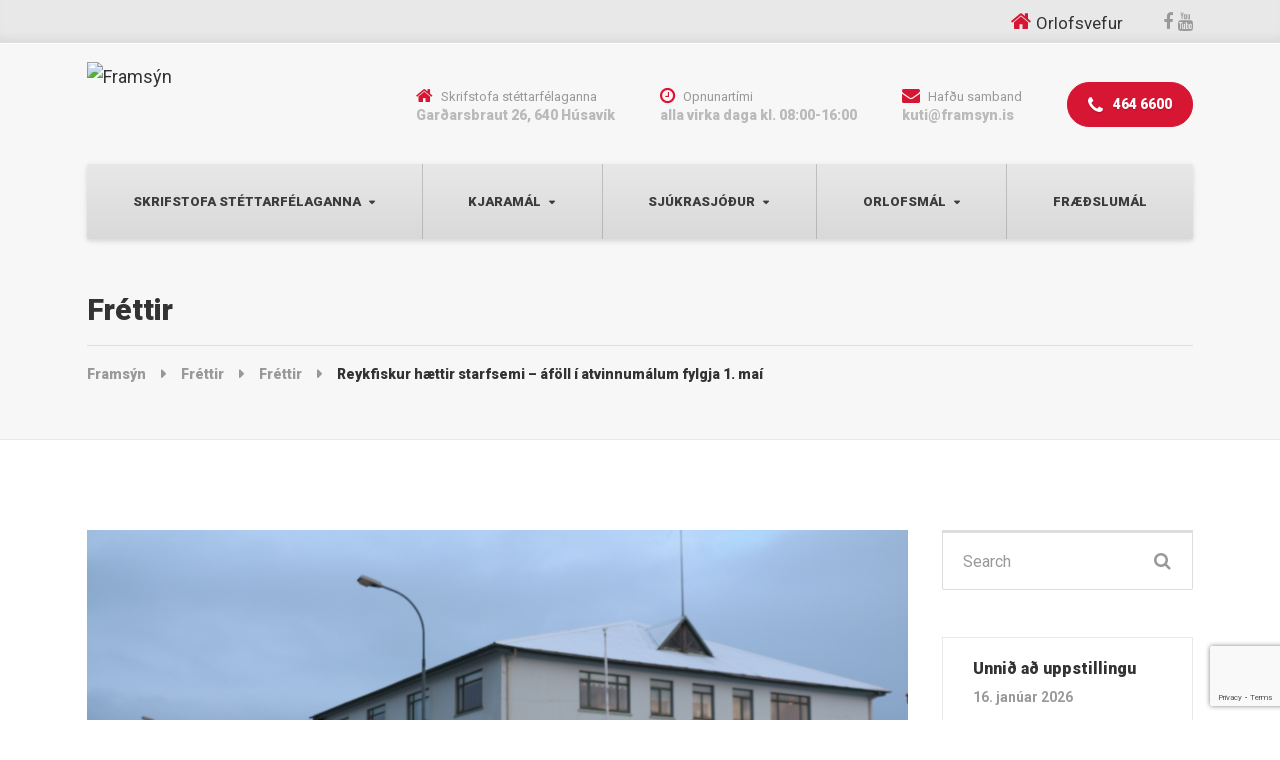

--- FILE ---
content_type: text/html; charset=UTF-8
request_url: https://framsyn.is/2017/01/27/reykfiskur-haettir-starfsemi-afoll-i-atvinnumalum-fylgja-1-mai/
body_size: 14309
content:

<!DOCTYPE html>
<html lang="is" prefix="og: http://ogp.me/ns# fb: http://ogp.me/ns/fb#" class="no-js">
	<head>
		<meta charset="UTF-8" />
		<meta name="viewport" content="width=device-width, initial-scale=1.0" />
		
		<title>Reykfiskur hættir starfsemi &#8211; áföll í atvinnumálum fylgja 1. maí &#8211; Framsýn</title>
<meta name='robots' content='max-image-preview:large' />
<link rel='dns-prefetch' href='//static.addtoany.com' />
<link rel='dns-prefetch' href='//translate.google.com' />
<link rel='dns-prefetch' href='//fonts.googleapis.com' />
<link rel="alternate" type="application/rss+xml" title="Framsýn &raquo; Straumur" href="https://framsyn.is/feed/" />
<link rel="alternate" type="application/rss+xml" title="Framsýn &raquo; Straumur athugasemda" href="https://framsyn.is/comments/feed/" />
<script type="text/javascript">
/* <![CDATA[ */
window._wpemojiSettings = {"baseUrl":"https:\/\/s.w.org\/images\/core\/emoji\/15.0.3\/72x72\/","ext":".png","svgUrl":"https:\/\/s.w.org\/images\/core\/emoji\/15.0.3\/svg\/","svgExt":".svg","source":{"concatemoji":"https:\/\/framsyn.is\/wp-includes\/js\/wp-emoji-release.min.js?ver=6.6.4"}};
/*! This file is auto-generated */
!function(i,n){var o,s,e;function c(e){try{var t={supportTests:e,timestamp:(new Date).valueOf()};sessionStorage.setItem(o,JSON.stringify(t))}catch(e){}}function p(e,t,n){e.clearRect(0,0,e.canvas.width,e.canvas.height),e.fillText(t,0,0);var t=new Uint32Array(e.getImageData(0,0,e.canvas.width,e.canvas.height).data),r=(e.clearRect(0,0,e.canvas.width,e.canvas.height),e.fillText(n,0,0),new Uint32Array(e.getImageData(0,0,e.canvas.width,e.canvas.height).data));return t.every(function(e,t){return e===r[t]})}function u(e,t,n){switch(t){case"flag":return n(e,"\ud83c\udff3\ufe0f\u200d\u26a7\ufe0f","\ud83c\udff3\ufe0f\u200b\u26a7\ufe0f")?!1:!n(e,"\ud83c\uddfa\ud83c\uddf3","\ud83c\uddfa\u200b\ud83c\uddf3")&&!n(e,"\ud83c\udff4\udb40\udc67\udb40\udc62\udb40\udc65\udb40\udc6e\udb40\udc67\udb40\udc7f","\ud83c\udff4\u200b\udb40\udc67\u200b\udb40\udc62\u200b\udb40\udc65\u200b\udb40\udc6e\u200b\udb40\udc67\u200b\udb40\udc7f");case"emoji":return!n(e,"\ud83d\udc26\u200d\u2b1b","\ud83d\udc26\u200b\u2b1b")}return!1}function f(e,t,n){var r="undefined"!=typeof WorkerGlobalScope&&self instanceof WorkerGlobalScope?new OffscreenCanvas(300,150):i.createElement("canvas"),a=r.getContext("2d",{willReadFrequently:!0}),o=(a.textBaseline="top",a.font="600 32px Arial",{});return e.forEach(function(e){o[e]=t(a,e,n)}),o}function t(e){var t=i.createElement("script");t.src=e,t.defer=!0,i.head.appendChild(t)}"undefined"!=typeof Promise&&(o="wpEmojiSettingsSupports",s=["flag","emoji"],n.supports={everything:!0,everythingExceptFlag:!0},e=new Promise(function(e){i.addEventListener("DOMContentLoaded",e,{once:!0})}),new Promise(function(t){var n=function(){try{var e=JSON.parse(sessionStorage.getItem(o));if("object"==typeof e&&"number"==typeof e.timestamp&&(new Date).valueOf()<e.timestamp+604800&&"object"==typeof e.supportTests)return e.supportTests}catch(e){}return null}();if(!n){if("undefined"!=typeof Worker&&"undefined"!=typeof OffscreenCanvas&&"undefined"!=typeof URL&&URL.createObjectURL&&"undefined"!=typeof Blob)try{var e="postMessage("+f.toString()+"("+[JSON.stringify(s),u.toString(),p.toString()].join(",")+"));",r=new Blob([e],{type:"text/javascript"}),a=new Worker(URL.createObjectURL(r),{name:"wpTestEmojiSupports"});return void(a.onmessage=function(e){c(n=e.data),a.terminate(),t(n)})}catch(e){}c(n=f(s,u,p))}t(n)}).then(function(e){for(var t in e)n.supports[t]=e[t],n.supports.everything=n.supports.everything&&n.supports[t],"flag"!==t&&(n.supports.everythingExceptFlag=n.supports.everythingExceptFlag&&n.supports[t]);n.supports.everythingExceptFlag=n.supports.everythingExceptFlag&&!n.supports.flag,n.DOMReady=!1,n.readyCallback=function(){n.DOMReady=!0}}).then(function(){return e}).then(function(){var e;n.supports.everything||(n.readyCallback(),(e=n.source||{}).concatemoji?t(e.concatemoji):e.wpemoji&&e.twemoji&&(t(e.twemoji),t(e.wpemoji)))}))}((window,document),window._wpemojiSettings);
/* ]]> */
</script>
<style id='wp-emoji-styles-inline-css' type='text/css'>

	img.wp-smiley, img.emoji {
		display: inline !important;
		border: none !important;
		box-shadow: none !important;
		height: 1em !important;
		width: 1em !important;
		margin: 0 0.07em !important;
		vertical-align: -0.1em !important;
		background: none !important;
		padding: 0 !important;
	}
</style>
<link rel='stylesheet' id='wp-block-library-css' href='https://framsyn.is/wp-includes/css/dist/block-library/style.min.css?ver=6.6.4' type='text/css' media='all' />
<style id='classic-theme-styles-inline-css' type='text/css'>
/*! This file is auto-generated */
.wp-block-button__link{color:#fff;background-color:#32373c;border-radius:9999px;box-shadow:none;text-decoration:none;padding:calc(.667em + 2px) calc(1.333em + 2px);font-size:1.125em}.wp-block-file__button{background:#32373c;color:#fff;text-decoration:none}
</style>
<style id='global-styles-inline-css' type='text/css'>
:root{--wp--preset--aspect-ratio--square: 1;--wp--preset--aspect-ratio--4-3: 4/3;--wp--preset--aspect-ratio--3-4: 3/4;--wp--preset--aspect-ratio--3-2: 3/2;--wp--preset--aspect-ratio--2-3: 2/3;--wp--preset--aspect-ratio--16-9: 16/9;--wp--preset--aspect-ratio--9-16: 9/16;--wp--preset--color--black: #000000;--wp--preset--color--cyan-bluish-gray: #abb8c3;--wp--preset--color--white: #ffffff;--wp--preset--color--pale-pink: #f78da7;--wp--preset--color--vivid-red: #cf2e2e;--wp--preset--color--luminous-vivid-orange: #ff6900;--wp--preset--color--luminous-vivid-amber: #fcb900;--wp--preset--color--light-green-cyan: #7bdcb5;--wp--preset--color--vivid-green-cyan: #00d084;--wp--preset--color--pale-cyan-blue: #8ed1fc;--wp--preset--color--vivid-cyan-blue: #0693e3;--wp--preset--color--vivid-purple: #9b51e0;--wp--preset--gradient--vivid-cyan-blue-to-vivid-purple: linear-gradient(135deg,rgba(6,147,227,1) 0%,rgb(155,81,224) 100%);--wp--preset--gradient--light-green-cyan-to-vivid-green-cyan: linear-gradient(135deg,rgb(122,220,180) 0%,rgb(0,208,130) 100%);--wp--preset--gradient--luminous-vivid-amber-to-luminous-vivid-orange: linear-gradient(135deg,rgba(252,185,0,1) 0%,rgba(255,105,0,1) 100%);--wp--preset--gradient--luminous-vivid-orange-to-vivid-red: linear-gradient(135deg,rgba(255,105,0,1) 0%,rgb(207,46,46) 100%);--wp--preset--gradient--very-light-gray-to-cyan-bluish-gray: linear-gradient(135deg,rgb(238,238,238) 0%,rgb(169,184,195) 100%);--wp--preset--gradient--cool-to-warm-spectrum: linear-gradient(135deg,rgb(74,234,220) 0%,rgb(151,120,209) 20%,rgb(207,42,186) 40%,rgb(238,44,130) 60%,rgb(251,105,98) 80%,rgb(254,248,76) 100%);--wp--preset--gradient--blush-light-purple: linear-gradient(135deg,rgb(255,206,236) 0%,rgb(152,150,240) 100%);--wp--preset--gradient--blush-bordeaux: linear-gradient(135deg,rgb(254,205,165) 0%,rgb(254,45,45) 50%,rgb(107,0,62) 100%);--wp--preset--gradient--luminous-dusk: linear-gradient(135deg,rgb(255,203,112) 0%,rgb(199,81,192) 50%,rgb(65,88,208) 100%);--wp--preset--gradient--pale-ocean: linear-gradient(135deg,rgb(255,245,203) 0%,rgb(182,227,212) 50%,rgb(51,167,181) 100%);--wp--preset--gradient--electric-grass: linear-gradient(135deg,rgb(202,248,128) 0%,rgb(113,206,126) 100%);--wp--preset--gradient--midnight: linear-gradient(135deg,rgb(2,3,129) 0%,rgb(40,116,252) 100%);--wp--preset--font-size--small: 13px;--wp--preset--font-size--medium: 20px;--wp--preset--font-size--large: 36px;--wp--preset--font-size--x-large: 42px;--wp--preset--spacing--20: 0.44rem;--wp--preset--spacing--30: 0.67rem;--wp--preset--spacing--40: 1rem;--wp--preset--spacing--50: 1.5rem;--wp--preset--spacing--60: 2.25rem;--wp--preset--spacing--70: 3.38rem;--wp--preset--spacing--80: 5.06rem;--wp--preset--shadow--natural: 6px 6px 9px rgba(0, 0, 0, 0.2);--wp--preset--shadow--deep: 12px 12px 50px rgba(0, 0, 0, 0.4);--wp--preset--shadow--sharp: 6px 6px 0px rgba(0, 0, 0, 0.2);--wp--preset--shadow--outlined: 6px 6px 0px -3px rgba(255, 255, 255, 1), 6px 6px rgba(0, 0, 0, 1);--wp--preset--shadow--crisp: 6px 6px 0px rgba(0, 0, 0, 1);}:where(.is-layout-flex){gap: 0.5em;}:where(.is-layout-grid){gap: 0.5em;}body .is-layout-flex{display: flex;}.is-layout-flex{flex-wrap: wrap;align-items: center;}.is-layout-flex > :is(*, div){margin: 0;}body .is-layout-grid{display: grid;}.is-layout-grid > :is(*, div){margin: 0;}:where(.wp-block-columns.is-layout-flex){gap: 2em;}:where(.wp-block-columns.is-layout-grid){gap: 2em;}:where(.wp-block-post-template.is-layout-flex){gap: 1.25em;}:where(.wp-block-post-template.is-layout-grid){gap: 1.25em;}.has-black-color{color: var(--wp--preset--color--black) !important;}.has-cyan-bluish-gray-color{color: var(--wp--preset--color--cyan-bluish-gray) !important;}.has-white-color{color: var(--wp--preset--color--white) !important;}.has-pale-pink-color{color: var(--wp--preset--color--pale-pink) !important;}.has-vivid-red-color{color: var(--wp--preset--color--vivid-red) !important;}.has-luminous-vivid-orange-color{color: var(--wp--preset--color--luminous-vivid-orange) !important;}.has-luminous-vivid-amber-color{color: var(--wp--preset--color--luminous-vivid-amber) !important;}.has-light-green-cyan-color{color: var(--wp--preset--color--light-green-cyan) !important;}.has-vivid-green-cyan-color{color: var(--wp--preset--color--vivid-green-cyan) !important;}.has-pale-cyan-blue-color{color: var(--wp--preset--color--pale-cyan-blue) !important;}.has-vivid-cyan-blue-color{color: var(--wp--preset--color--vivid-cyan-blue) !important;}.has-vivid-purple-color{color: var(--wp--preset--color--vivid-purple) !important;}.has-black-background-color{background-color: var(--wp--preset--color--black) !important;}.has-cyan-bluish-gray-background-color{background-color: var(--wp--preset--color--cyan-bluish-gray) !important;}.has-white-background-color{background-color: var(--wp--preset--color--white) !important;}.has-pale-pink-background-color{background-color: var(--wp--preset--color--pale-pink) !important;}.has-vivid-red-background-color{background-color: var(--wp--preset--color--vivid-red) !important;}.has-luminous-vivid-orange-background-color{background-color: var(--wp--preset--color--luminous-vivid-orange) !important;}.has-luminous-vivid-amber-background-color{background-color: var(--wp--preset--color--luminous-vivid-amber) !important;}.has-light-green-cyan-background-color{background-color: var(--wp--preset--color--light-green-cyan) !important;}.has-vivid-green-cyan-background-color{background-color: var(--wp--preset--color--vivid-green-cyan) !important;}.has-pale-cyan-blue-background-color{background-color: var(--wp--preset--color--pale-cyan-blue) !important;}.has-vivid-cyan-blue-background-color{background-color: var(--wp--preset--color--vivid-cyan-blue) !important;}.has-vivid-purple-background-color{background-color: var(--wp--preset--color--vivid-purple) !important;}.has-black-border-color{border-color: var(--wp--preset--color--black) !important;}.has-cyan-bluish-gray-border-color{border-color: var(--wp--preset--color--cyan-bluish-gray) !important;}.has-white-border-color{border-color: var(--wp--preset--color--white) !important;}.has-pale-pink-border-color{border-color: var(--wp--preset--color--pale-pink) !important;}.has-vivid-red-border-color{border-color: var(--wp--preset--color--vivid-red) !important;}.has-luminous-vivid-orange-border-color{border-color: var(--wp--preset--color--luminous-vivid-orange) !important;}.has-luminous-vivid-amber-border-color{border-color: var(--wp--preset--color--luminous-vivid-amber) !important;}.has-light-green-cyan-border-color{border-color: var(--wp--preset--color--light-green-cyan) !important;}.has-vivid-green-cyan-border-color{border-color: var(--wp--preset--color--vivid-green-cyan) !important;}.has-pale-cyan-blue-border-color{border-color: var(--wp--preset--color--pale-cyan-blue) !important;}.has-vivid-cyan-blue-border-color{border-color: var(--wp--preset--color--vivid-cyan-blue) !important;}.has-vivid-purple-border-color{border-color: var(--wp--preset--color--vivid-purple) !important;}.has-vivid-cyan-blue-to-vivid-purple-gradient-background{background: var(--wp--preset--gradient--vivid-cyan-blue-to-vivid-purple) !important;}.has-light-green-cyan-to-vivid-green-cyan-gradient-background{background: var(--wp--preset--gradient--light-green-cyan-to-vivid-green-cyan) !important;}.has-luminous-vivid-amber-to-luminous-vivid-orange-gradient-background{background: var(--wp--preset--gradient--luminous-vivid-amber-to-luminous-vivid-orange) !important;}.has-luminous-vivid-orange-to-vivid-red-gradient-background{background: var(--wp--preset--gradient--luminous-vivid-orange-to-vivid-red) !important;}.has-very-light-gray-to-cyan-bluish-gray-gradient-background{background: var(--wp--preset--gradient--very-light-gray-to-cyan-bluish-gray) !important;}.has-cool-to-warm-spectrum-gradient-background{background: var(--wp--preset--gradient--cool-to-warm-spectrum) !important;}.has-blush-light-purple-gradient-background{background: var(--wp--preset--gradient--blush-light-purple) !important;}.has-blush-bordeaux-gradient-background{background: var(--wp--preset--gradient--blush-bordeaux) !important;}.has-luminous-dusk-gradient-background{background: var(--wp--preset--gradient--luminous-dusk) !important;}.has-pale-ocean-gradient-background{background: var(--wp--preset--gradient--pale-ocean) !important;}.has-electric-grass-gradient-background{background: var(--wp--preset--gradient--electric-grass) !important;}.has-midnight-gradient-background{background: var(--wp--preset--gradient--midnight) !important;}.has-small-font-size{font-size: var(--wp--preset--font-size--small) !important;}.has-medium-font-size{font-size: var(--wp--preset--font-size--medium) !important;}.has-large-font-size{font-size: var(--wp--preset--font-size--large) !important;}.has-x-large-font-size{font-size: var(--wp--preset--font-size--x-large) !important;}
:where(.wp-block-post-template.is-layout-flex){gap: 1.25em;}:where(.wp-block-post-template.is-layout-grid){gap: 1.25em;}
:where(.wp-block-columns.is-layout-flex){gap: 2em;}:where(.wp-block-columns.is-layout-grid){gap: 2em;}
:root :where(.wp-block-pullquote){font-size: 1.5em;line-height: 1.6;}
</style>
<link rel='stylesheet' id='contact-form-7-css' href='https://framsyn.is/wp-content/plugins/contact-form-7/includes/css/styles.css?ver=5.8.7' type='text/css' media='all' />
<link rel='stylesheet' id='google-language-translator-css' href='https://framsyn.is/wp-content/plugins/google-language-translator/css/style.css?ver=6.0.20' type='text/css' media='' />
<link rel='stylesheet' id='bolts-main-css' href='https://framsyn.is/wp-content/themes/bolts-pt/style.min.css?ver=1.8.5' type='text/css' media='all' />
<style id='bolts-main-inline-css' type='text/css'>
/* WP Customizer start */
.top, .top .widget_nav_menu .menu .sub-menu a { background-color: #e8e8e8; }
.top { border-color: #ffffff; }
.top, .top-navigation a, .top .widget_nav_menu .menu a, .top .social-icons__link, .top .icon-box__title, .top .icon-box { color: #999999; }
.top-navigation a:focus, .top-navigation a:hover, .top .widget_nav_menu .menu a:focus, .top .widget_nav_menu .menu a:hover, .top .social-icons__link:focus, .top .social-icons__link:hover { color: #8a8a8a; }
.header__container { background-color: #f7f7f7; }
.header__widgets, .header .icon-box__title { color: #999999; }
.header .icon-box .fa, .header .icon-box__subtitle { color: #787878; }
.site-header--werk .header .icon-box__subtitle { color: #bababa; }
@media (max-width: 991px) { .main-navigation, .home-icon { background-color: #ffffff; } }
@media (max-width: 991px) { .main-navigation, .main-navigation a, .home-icon { border-color: #dedede; } }
@media (max-width: 991px) { .main-navigation a, .home-icon { color: #333333; } }
@media (max-width: 991px) { .main-navigation .menu-item:focus > a, .main-navigation .menu-item:hover > a, .home-icon:focus, .home-icon:hover { color: #000000; } }
@media (max-width: 991px) { .main-navigation .sub-menu { background-color: #eeeeee; } }
@media (max-width: 991px) { .main-navigation .sub-menu a { color: #999999; } }
@media (max-width: 991px) { .main-navigation .sub-menu .menu-item:hover > a, .main-navigation .sub-menu .menu-item:focus > a { color: #333333; } }
@media (min-width: 992px) { .header__navigation, .header__container::before, .header__container::after, .header__navigation-widgets { background-color: #e8e8e8; } }
@media (min-width: 992px) { .site-header--werk .header__navigation { background: #e8e8e8 linear-gradient(to bottom, #e8e8e8, #d9d9d9); } }
@media (min-width: 992px) { .main-navigation a, .main-navigation > .menu-item-has-children > a::after { color: #3c3c3c; } }
@media (min-width: 992px) { .home-icon { color: #444444; } }
@media (min-width: 992px) { .main-navigation > .menu-item:focus > a, .main-navigation > .menu-item:hover > a, .main-navigation > .current-menu-item > a, .home-icon:focus, .home-icon:hover, .main-navigation .menu-item:focus > a::after, .main-navigation .menu-item:hover > a::after, .main-navigation > .current-menu-ancestor > a, .main-navigation > .current-menu-ancestor.menu-item-has-children > a::after, .main-navigation > .current-menu-item.menu-item-has-children > a::after { color: #3c3c3c; } }
@media (min-width: 992px) { .site-header--werk .main-navigation > .current-menu-item > a, .site-header--werk .main-navigation > .current-menu-ancestor > a { background: #e8e8e8 linear-gradient(to bottom, #e8e8e8, #d9d9d9); } }
@media (min-width: 992px) { .main-navigation .sub-menu a { background-color: #e8e8e8; } }
@media (min-width: 992px) { .main-navigation .sub-menu a, .main-navigation .sub-menu .sub-menu a { border-color: #dbdbdb; } }
@media (min-width: 992px) { .main-navigation .sub-menu .menu-item-has-children::after { color: #dbdbdb; } }
@media (min-width: 992px) { .main-navigation .sub-menu .menu-item > a:hover { background-color: #999999; } }
@media (min-width: 992px) { .main-navigation .sub-menu .menu-item a { color: #3c3c3c; } }
@media (min-width: 992px) { .main-navigation .sub-menu .menu-item > a:focus, .main-navigation .sub-menu .menu-item > a:hover { color: #ffffff; } }
@media (min-width: 992px) { .site-header--werk .main-navigation > .menu-item::after { background-color: #666666; } }
.page-header { background-color: #f7f7f7; }
.page-header { border-color: #eaeaea; }
.page-header__title, .page-header__subtitle::before { color: #333333; }
.page-header__subtitle { color: #999999; }
.breadcrumbs a, .breadcrumbs a::after { color: #999999; }
.breadcrumbs a:focus, .breadcrumbs a:hover { color: #333333; }
.breadcrumbs .current-item { color: #333333; }
.content-area, .hentry__content .icon-box { color: #393f42; }
h1, h2, h3, h4, h5, h6, hentry__title, .hentry__title a, .latest-news--block .latest-news__title a, .latest-news--more-news, .person-profile__tag, .step__title, .testimonial__author-name, .page-box__title a, .sidebar__headings, body.woocommerce-page ul.products li.product h3, .woocommerce ul.products li.product h3, body.woocommerce-page .entry-summary .entry-title { color: #333333; }
body.woocommerce-page ul.products li.product .price, .woocommerce ul.products li.product .price, body.woocommerce-page ul.products li.product a:hover img, .woocommerce ul.products li.product a:hover img, body.woocommerce-page ul.products li.product a, .woocommerce ul.products li.product a, body.woocommerce-page div.product p.price, .site-header--werk .header .icon-box .fa { color: #d71634; }
.btn-primary, .portfolio-grid__card-label, .pricing-list__badge, .latest-news--block .latest-news__date, .widget_calendar caption, .pagination .current, .pagination .page-numbers:focus, .pagination .page-numbers:hover, .portfolio__label, .main-navigation a::before, .home-icon::after, .featured-widget::before, .step__number::before, .portfolio-grid__arrow::before, .title-with-button__button::before, .testimonial__carousel::before, .portfolio__navigation-item::before, body.woocommerce-page div.product form.cart .button.single_add_to_cart_button, body.woocommerce-page #review_form #respond input#submit, body.woocommerce-page .woocommerce-error a.button, body.woocommerce-page .woocommerce-info a.button, body.woocommerce-page .woocommerce-message a.button, .woocommerce button.button.alt:disabled, .woocommerce button.button.alt:disabled:hover, .woocommerce button.button.alt:disabled[disabled], .woocommerce button.button.alt:disabled[disabled]:hover, .woocommerce-cart .wc-proceed-to-checkout a.checkout-button, body.woocommerce-page #payment #place_order, body.woocommerce-page nav.woocommerce-pagination ul li span.current { background-color: #d71634; }
@media (min-width: 992px) { .portfolio-grid__nav-item::before { background-color: #d71634; } }
.btn-primary:focus, .btn-primary:hover, body.woocommerce-page div.product form.cart .button.single_add_to_cart_button:focus, body.woocommerce-page div.product form.cart .button.single_add_to_cart_button:hover, body.woocommerce-page #review_form #respond input#submit:hover, .woocommerce-cart .wc-proceed-to-checkout a.checkout-button:hover, body.woocommerce-page #payment #place_order:hover, body.woocommerce-page .woocommerce-error a.button:hover, body.woocommerce-page .woocommerce-info a.button:hover, body.woocommerce-page .woocommerce-message a.button:hover { background-color: #bb132d; }
.btn-primary:active:hover, .btn-primary:active:focus, .btn-primary:active.focus, .btn-primary.active.focus, .btn-primary.active:focus, .btn-primary.active:hover { background-color: #9b1025; }
body.woocommerce-page .widget_price_filter .ui-slider .ui-slider-handle, body.woocommerce-page .widget_price_filter .ui-slider .ui-slider-range { background: #d71634; }
.btn-primary, .testimonial__author, .footer-featured { border-color: #d71634; }
.widget_search .search-field:focus, .person-profile__container, .form-control:focus, body.woocommerce-page .quantity .qty:focus, body.woocommerce-page div.product .woocommerce-tabs ul.tabs li.active a { border-top-color: #d71634; }
.sidebar .widget_nav_menu .menu > li.current-menu-item > a, .sidebar .widget_nav_menu .menu > li > a:focus, .sidebar .widget_nav_menu .menu > li > a:hover, .hentry__content .widget_nav_menu .menu > li.current-menu-item > a, .hentry__content .widget_nav_menu .menu > li > a:focus, .hentry__content .widget_nav_menu .menu > li > a:hover, body.woocommerce-page .widget_product_categories .product-categories > li.current-cat > a, body.woocommerce-page .widget_product_categories .product-categories > li > a:focus, body.woocommerce-page .widget_product_categories .product-categories > li > a:hover { border-left-color: #d71634; }
.btn-primary:focus, .btn-primary:hover { border-color: #bb132d; }
.btn-primary:active:hover, .btn-primary:active:focus, .btn-primary:active.focus, .btn-primary.active.focus, .btn-primary.active:focus, .btn-primary.active:hover { border-color: #9b1025; }
.accordion__panel .panel-title a:hover, .accordion .more-link:focus, .accordion .more-link:hover, a.person-profile__social-icon:focus, a.person-profile__social-icon:hover, .open-position__content .read-more, .open-position__content .read-more:focus, body.woocommerce-page .star-rating, .woocommerce .star-rating, .hentry__content a.icon-box:focus .fa, .hentry__content a.icon-box:hover .fa { color: #3baed4; }
.btn-secondary, .brochure-box, .brochure-box:focus { background-color: #3baed4; }
.btn-secondary:focus, .btn-secondary:hover, .brochure-box:hover { background-color: #2b9fc5; }
.btn-secondary:active:hover, .btn-secondary:active:focus, .btn-secondary:active.focus, .btn-secondary.active.focus, .btn-secondary.active:focus, .btn-secondary.active:hover { background-color: #2587a8; }
.btn-secondary { border-color: #3baed4; }
.btn-secondary:focus, .btn-secondary:hover { border-color: #2b9fc5; }
.btn-secondary:active:hover, .btn-secondary:active:focus, .btn-secondary:active.focus, .btn-secondary.active.focus, .btn-secondary.active:focus, .btn-secondary.active:hover { border-color: #2587a8; }
a { color: #3baed4; }
a:focus, a:hover { color: #2b9fc5; }
.btn-dark { background: #4a4a4a linear-gradient(to bottom, #4a4a4a, #3b3b3b); }
@media (min-width: 992px) { .home-icon { background: #4a4a4a linear-gradient(to bottom, #4a4a4a, #3b3b3b); } }
.btn-dark:focus, .btn-dark:hover { background: #4a4a4a linear-gradient(to top, #4a4a4a, #595959); }
@media (min-width: 992px) { .home-icon:focus, .home-icon:hover { background: #4a4a4a linear-gradient(to top, #4a4a4a, #595959); } }
.btn-dark, .btn-dark:focus, .btn-dark:hover { border-top-color: #595959; }
@media (min-width: 992px) { .home-icon, .home-icon:focus, .home-icon:hover { border-top-color: #595959; } }
.btn-light { background-color: #ffffff; }
.btn-light:focus, .btn-light:hover { background-color: #f0f0f0; }
.footer-top { background-color: #f7f7f7; }
.footer-top__heading { color: #333333; }
.footer-top { color: #999999; }
.footer-top a, .footer-top .widget_nav_menu .menu a { color: #999999; }
.footer-bottom__container { background-color: #e8e8e8; }
.footer-bottom__container { border-color: #dbdbdb; }
.footer-bottom { color: #999999; }
.footer-bottom a { color: #333333; }
body, .main-navigation .sub-menu a, body.woocommerce-page div.product form.cart .single_variation .price del { font-family: Roboto; }
h1, h2, h3, h4, h5, h6, .h1, .h2, .h3, .h4, .h5, .h6, .breadcrumbs, .footer-top__headings, .portfolio__price, .portfolio__label, .portfolio__specification, .main-navigation a, .jumbotron-content__title, .header .icon-box__subtitle, .skype-button__title, .open-position__content .read-more, .brochure-box__text, .testimonial__author-name, .testimonial__carousel, .step__title, .step__number, .person-profile__tag, .accordion__panel .panel-title a, .number-counter__number, .pricing-list__price, .portfolio-grid__nav-item, .portfolio-grid__card-label, .portfolio-grid__card-price, .hero-columns__cta, .title-with-button__button, .widget_categories a, .widget_meta a { font-family: Roboto; }
/* WP Customizer end */
@media (min-width: 992px) { .header__logo img { margin-top: 0px; } }



</style>
<link rel='stylesheet' id='bolts-google-fonts-css' href='https://fonts.googleapis.com/css?family=Roboto%3A300%2C400%2C700%2C900&#038;subset=latin' type='text/css' media='all' />
<link rel='stylesheet' id='bolts-custom-css' href='https://framsyn.is/wp-content/themes/theme_customize/style.css?ver=1' type='text/css' media='all' />
<link rel='stylesheet' id='addtoany-css' href='https://framsyn.is/wp-content/plugins/add-to-any/addtoany.min.css?ver=1.16' type='text/css' media='all' />
<link rel='stylesheet' id='wp-featherlight-css' href='https://framsyn.is/wp-content/plugins/wp-featherlight/css/wp-featherlight.min.css?ver=1.3.4' type='text/css' media='all' />
<script type="text/javascript" id="addtoany-core-js-before">
/* <![CDATA[ */
window.a2a_config=window.a2a_config||{};a2a_config.callbacks=[];a2a_config.overlays=[];a2a_config.templates={};a2a_localize = {
	Share: "Share",
	Save: "Save",
	Subscribe: "Subscribe",
	Email: "Email",
	Bookmark: "Bookmark",
	ShowAll: "Show all",
	ShowLess: "Show less",
	FindServices: "Find service(s)",
	FindAnyServiceToAddTo: "Instantly find any service to add to",
	PoweredBy: "Powered by",
	ShareViaEmail: "Share via email",
	SubscribeViaEmail: "Subscribe via email",
	BookmarkInYourBrowser: "Bookmark in your browser",
	BookmarkInstructions: "Press Ctrl+D or \u2318+D to bookmark this page",
	AddToYourFavorites: "Add to your favorites",
	SendFromWebOrProgram: "Send from any email address or email program",
	EmailProgram: "Email program",
	More: "More&#8230;",
	ThanksForSharing: "Thanks for sharing!",
	ThanksForFollowing: "Thanks for following!"
};
/* ]]> */
</script>
<script type="text/javascript" async src="https://static.addtoany.com/menu/page.js" id="addtoany-core-js"></script>
<script type="text/javascript" src="https://framsyn.is/wp-includes/js/jquery/jquery.min.js?ver=3.7.1" id="jquery-core-js"></script>
<script type="text/javascript" src="https://framsyn.is/wp-includes/js/jquery/jquery-migrate.min.js?ver=3.4.1" id="jquery-migrate-js"></script>
<script type="text/javascript" async src="https://framsyn.is/wp-content/plugins/add-to-any/addtoany.min.js?ver=1.1" id="addtoany-jquery-js"></script>
<script type="text/javascript" src="https://framsyn.is/wp-content/themes/bolts-pt/assets/js/modernizr.custom.20161102.js" id="modernizr-js"></script>
<script type="text/javascript" src="https://framsyn.is/wp-content/themes/bolts-pt/bower_components/picturefill/dist/picturefill.min.js?ver=2.2.1" id="picturefill-js"></script>
<script type="text/javascript" src="https://framsyn.is/wp-content/themes/theme_customize/custom.js?ver=1" id="bolts-custom-js"></script>
<link rel="https://api.w.org/" href="https://framsyn.is/wp-json/" /><link rel="alternate" title="JSON" type="application/json" href="https://framsyn.is/wp-json/wp/v2/posts/18944" /><link rel="EditURI" type="application/rsd+xml" title="RSD" href="https://framsyn.is/xmlrpc.php?rsd" />
<meta name="generator" content="WordPress 6.6.4" />
<link rel="canonical" href="https://framsyn.is/2017/01/27/reykfiskur-haettir-starfsemi-afoll-i-atvinnumalum-fylgja-1-mai/" />
<link rel='shortlink' href='https://framsyn.is/?p=18944' />
<link rel="alternate" title="oEmbed (JSON)" type="application/json+oembed" href="https://framsyn.is/wp-json/oembed/1.0/embed?url=https%3A%2F%2Fframsyn.is%2F2017%2F01%2F27%2Freykfiskur-haettir-starfsemi-afoll-i-atvinnumalum-fylgja-1-mai%2F" />
<link rel="alternate" title="oEmbed (XML)" type="text/xml+oembed" href="https://framsyn.is/wp-json/oembed/1.0/embed?url=https%3A%2F%2Fframsyn.is%2F2017%2F01%2F27%2Freykfiskur-haettir-starfsemi-afoll-i-atvinnumalum-fylgja-1-mai%2F&#038;format=xml" />

		<!-- GA Google Analytics @ https://m0n.co/ga -->
		<script async src="https://www.googletagmanager.com/gtag/js?id=UA-21169425-1"></script>
		<script>
			window.dataLayer = window.dataLayer || [];
			function gtag(){dataLayer.push(arguments);}
			gtag('js', new Date());
			gtag('config', 'UA-21169425-1');
		</script>

	<style>#google_language_translator a{display:none!important;}div.skiptranslate.goog-te-gadget{display:inline!important;}.goog-te-gadget{color:transparent!important;}.goog-te-gadget{font-size:0px!important;}.goog-branding{display:none;}.goog-tooltip{display: none!important;}.goog-tooltip:hover{display: none!important;}.goog-text-highlight{background-color:transparent!important;border:none!important;box-shadow:none!important;}#google_language_translator select.goog-te-combo{color:#32373c;}#flags{display:none;}div.skiptranslate{display:none!important;}body{top:0px!important;}#goog-gt-{display:none!important;}font font{background-color:transparent!important;box-shadow:none!important;position:initial!important;}#glt-translate-trigger{left:20px;right:auto;}#glt-translate-trigger > span{color:#ffffff;}#glt-translate-trigger{background:#f89406;}</style><!-- Google tag (gtag.js) -->
<script async src="https://www.googletagmanager.com/gtag/js?id=G-18G6R7KQVE"></script>
<script>
  window.dataLayer = window.dataLayer || [];
  function gtag(){dataLayer.push(arguments);}
  gtag('js', new Date());
  gtag('config', 'G-18G6R7KQVE');
</script>

<!-- START - Open Graph and Twitter Card Tags 3.3.5 -->
 <!-- Facebook Open Graph -->
  <meta property="og:locale" content="is_IS"/>
  <meta property="og:site_name" content="Framsýn"/>
  <meta property="og:title" content="Reykfiskur hættir starfsemi - áföll í atvinnumálum fylgja 1. maí"/>
  <meta property="og:url" content="https://framsyn.is/2017/01/27/reykfiskur-haettir-starfsemi-afoll-i-atvinnumalum-fylgja-1-mai/"/>
  <meta property="og:description" content="Forsvarsmenn Reykfisks sem er í eigu Samherja tilkynntu  starfsmönnum fyrirtækisins og forsvarsmönnum Framsýnar, stéttarfélags í morgun að þeir ætluðu að leggja af starfsemina á Húsavík frá og með 1. maí nk. Þetta er annað áfallið í atvinnumálum sem ber upp á 1. maí. Eins og kunnugt er lokaði Vísir"/>
  <meta property="og:image" content="https://framsyn.is/wp-content/uploads/2017/01/IMG_1657.jpg"/>
  <meta property="og:image:url" content="https://framsyn.is/wp-content/uploads/2017/01/IMG_1657.jpg"/>
  <meta property="og:image:secure_url" content="https://framsyn.is/wp-content/uploads/2017/01/IMG_1657.jpg"/>
  <meta property="article:published_time" content="2017-01-27T18:42:01+00:00"/>
  <meta property="article:modified_time" content="2017-01-27T18:42:01+00:00" />
  <meta property="og:updated_time" content="2017-01-27T18:42:01+00:00" />
  <meta property="article:section" content="Fréttir"/>
  <meta property="article:publisher" content="https://www.facebook.com/framsyn.stettarfelag"/>
 <!-- Google+ / Schema.org -->
 <!-- Twitter Cards -->
 <!-- SEO -->
 <!-- Misc. tags -->
 <!-- is_singular -->
<!-- END - Open Graph and Twitter Card Tags 3.3.5 -->
	
	</head>

	<body class="post-template-default single single-post postid-18944 single-format-standard wp-featherlight-captions bolts-fonts-primary-roboto bolts-fonts-secondary-roboto js-sticky-navigation">
		<div class="boxed-container">

	<header class="site-header  site-header--werk">

	<div class="top">
	<div class="container">
		<div class="top__left">
					</div>
		<div class="top__right">
			<div class="widget  widget_block"><div class="top-menu"><i class="fa  fa-home"></i><a href="https://orlof.is/framsyn/">Orlofsvefur</a></div></div><div class="widget  widget_glt_widget"><div id="google_language_translator" class="default-language-is"></div></div><div class="widget  widget_block"><div><a class="social-icons__link" href="https://www.facebook.com/framsyn.stettarfelag" target="_self"><i class="fa  fa-facebook"></i></a><a class="social-icons__link" href="https://www.youtube.com/channel/UCDjcWJbICfD6eaCgJL_pDHg" target="_self"><i class="fa  fa-youtube"></i></a></div></div>		</div>
	</div>
</div>

		<div class="header__container">
			<div class="container">
				<div class="header">
					<!-- Logo and site name -->
										<div class="header__logo  header__logo--image">
						<a href="https://framsyn.is/">
															<img src="https://framsyn.apmedia.is/wp-content/uploads/2022/01/Framsyn2.png" alt="Framsýn" srcset="https://framsyn.apmedia.is/wp-content/uploads/2022/01/Framsyn2.png" class="img-fluid"  width="131" height="95"  />
													</a>
					</div>
					<!-- Toggle button for Main Navigation on mobile -->
					<button class="btn  btn-dark  header__navbar-toggler  hidden-lg-up  js-sticky-mobile-option" type="button" data-toggle="collapse" data-target="#bolts-main-navigation"><i class="fa  fa-bars  hamburger"></i> <span>MENU</span></button>
										<!-- Main Navigation -->
					<nav class="header__navigation  collapse  navbar-toggleable-md  js-sticky-desktop-option" id="bolts-main-navigation" aria-label="Main Menu">
												<ul id="menu-sidur" class="main-navigation  js-main-nav  js-dropdown" role="menubar"><li id="menu-item-15940" class="menu-item menu-item-type-post_type menu-item-object-page menu-item-has-children menu-item-15940" aria-haspopup="true" aria-expanded="false" tabindex="0"><a href="https://framsyn.is/skrifstofa-stettarfelaganna/">Skrifstofa Stéttarfélaganna</a>
<ul class="sub-menu">
	<li id="menu-item-29152" class="menu-item menu-item-type-post_type menu-item-object-page menu-item-has-children menu-item-29152" aria-haspopup="true" aria-expanded="false" tabindex="0"><a href="https://framsyn.is/framsyn/">Framsýn</a>
	<ul class="sub-menu">
		<li id="menu-item-29153" class="menu-item menu-item-type-post_type menu-item-object-page menu-item-29153"><a href="https://framsyn.is/framsyn/stjorn-og-nefndir/">Stjórn og nefndir</a></li>
		<li id="menu-item-29757" class="menu-item menu-item-type-post_type menu-item-object-page menu-item-29757"><a href="https://framsyn.is/framsyn/log-og-reglugerdir/">Lög og reglugerðir</a></li>
		<li id="menu-item-20904" class="menu-item menu-item-type-post_type menu-item-object-page menu-item-20904"><a href="https://framsyn.is/stefnur-og-aaetlanir/">Aðgerðaráætlanir og stefnur</a></li>
		<li id="menu-item-35298" class="menu-item menu-item-type-post_type menu-item-object-page menu-item-35298"><a href="https://framsyn.is/framsyn/34965-2/">Merki Framsýnar</a></li>
	</ul>
</li>
	<li id="menu-item-29639" class="menu-item menu-item-type-post_type menu-item-object-page menu-item-29639"><a href="https://framsyn.is/thingidn/">Þingiðn</a></li>
	<li id="menu-item-29640" class="menu-item menu-item-type-post_type menu-item-object-page menu-item-29640"><a href="https://framsyn.is/starfsmannafelag-husavikur/">Starfsmannafélag Húsavíkur</a></li>
	<li id="menu-item-15941" class="menu-item menu-item-type-post_type menu-item-object-page menu-item-15941"><a href="https://framsyn.is/skrifstofa-stettarfelaganna/starfsmenn/">Starfsmenn</a></li>
	<li id="menu-item-15957" class="menu-item menu-item-type-post_type menu-item-object-page menu-item-has-children menu-item-15957" aria-haspopup="true" aria-expanded="false" tabindex="0"><a href="https://framsyn.is/utgefid-efni/">Útgefið efni</a>
	<ul class="sub-menu">
		<li id="menu-item-29171" class="menu-item menu-item-type-post_type menu-item-object-page current_page_parent menu-item-29171"><a href="https://framsyn.is/news/">Fréttir</a></li>
		<li id="menu-item-15958" class="menu-item menu-item-type-post_type menu-item-object-page menu-item-15958"><a href="https://framsyn.is/utgefid-efni/frettabref/">Fréttabréf</a></li>
		<li id="menu-item-29912" class="menu-item menu-item-type-custom menu-item-object-custom menu-item-29912"><a href="https://www.framsyn.is/wp-content/uploads/2018/05/140045_Tvennir-timar_net.pdf">Tvennir tímar</a></li>
		<li id="menu-item-29911" class="menu-item menu-item-type-post_type menu-item-object-page menu-item-29911"><a href="https://framsyn.is/framsynarlagid/">Framsýnarlagið</a></li>
	</ul>
</li>
	<li id="menu-item-15959" class="menu-item menu-item-type-post_type menu-item-object-page menu-item-15959"><a href="https://framsyn.is/skrifstofa-stettarfelaganna/logfr%c3%a6%c3%b0i%c3%bejonusta/">Lögfræðiþjónusta</a></li>
	<li id="menu-item-29402" class="menu-item menu-item-type-post_type menu-item-object-page menu-item-29402"><a href="https://framsyn.is/skrifstofa-stettarfelaganna/virk/">VIRK starfsendurhæfingarsjóður</a></li>
	<li id="menu-item-29379" class="menu-item menu-item-type-post_type menu-item-object-page menu-item-29379"><a href="https://framsyn.is/starfatorg/">Starfatorg</a></li>
	<li id="menu-item-15950" class="menu-item menu-item-type-post_type menu-item-object-page menu-item-15950"><a href="https://framsyn.is/skrifstofa-stettarfelaganna/skilagreinar/">Skilagreinar</a></li>
	<li id="menu-item-15949" class="menu-item menu-item-type-post_type menu-item-object-page menu-item-15949"><a href="https://framsyn.is/skrifstofa-stettarfelaganna/eydublod/">Eyðublöð</a></li>
	<li id="menu-item-15955" class="menu-item menu-item-type-post_type menu-item-object-page menu-item-15955"><a href="https://framsyn.is/skrifstofa-stettarfelaganna/bankaupplysingar-vegna-idgjalda/">Bankaupplýsingar</a></li>
	<li id="menu-item-15952" class="menu-item menu-item-type-post_type menu-item-object-page menu-item-15952"><a href="https://framsyn.is/skrifstofa-stettarfelaganna/um-vefinn/">Um vefinn</a></li>
</ul>
</li>
<li id="menu-item-15956" class="menu-item menu-item-type-post_type menu-item-object-page menu-item-has-children menu-item-15956" aria-haspopup="true" aria-expanded="false" tabindex="0"><a href="https://framsyn.is/kaup-og-kjor/">Kjaramál</a>
<ul class="sub-menu">
	<li id="menu-item-29378" class="menu-item menu-item-type-post_type menu-item-object-page menu-item-29378"><a href="https://framsyn.is/kaup-og-kjor/adalkjarasamningar/">Aðalkjarasamningar</a></li>
	<li id="menu-item-29390" class="menu-item menu-item-type-post_type menu-item-object-page menu-item-29390"><a href="https://framsyn.is/kaup-og-kjor/serkjarasamningar/">Sérkjarasamningar</a></li>
	<li id="menu-item-29398" class="menu-item menu-item-type-post_type menu-item-object-page menu-item-29398"><a href="https://framsyn.is/stofnanasamningar/">Stofnanasamningar</a></li>
	<li id="menu-item-29160" class="menu-item menu-item-type-post_type menu-item-object-page menu-item-29160"><a href="https://framsyn.is/framsyn/kauptaxtar/">Kauptaxtar</a></li>
	<li id="menu-item-36671" class="menu-item menu-item-type-post_type menu-item-object-page menu-item-36671"><a href="https://framsyn.is/kaup-og-kjor/raestinarauki/">Ræstinarauki</a></li>
	<li id="menu-item-15954" class="menu-item menu-item-type-post_type menu-item-object-page menu-item-15954"><a href="https://framsyn.is/kaup-og-kjor/starfsmat-sveitarfelaga/">Starfsmat sveitarfélaga</a></li>
	<li id="menu-item-21418" class="menu-item menu-item-type-post_type menu-item-object-page menu-item-21418"><a href="https://framsyn.is/framsyn/trunadarmenn/">Trúnaðarmenn</a></li>
	<li id="menu-item-15946" class="menu-item menu-item-type-post_type menu-item-object-page menu-item-15946"><a href="https://framsyn.is/kaup-og-kjor/lifeyrissjodir/">Lífeyrissjóðir</a></li>
	<li id="menu-item-30325" class="menu-item menu-item-type-post_type menu-item-object-page menu-item-30325"><a href="https://framsyn.is/radningarsamningar/">Ráðningarsamningar</a></li>
	<li id="menu-item-35658" class="menu-item menu-item-type-post_type menu-item-object-page menu-item-35658"><a href="https://framsyn.is/tilkynning-um-vinnuslys/">Tilkynning um vinnuslys</a></li>
</ul>
</li>
<li id="menu-item-29562" class="menu-item menu-item-type-post_type menu-item-object-page menu-item-has-children menu-item-29562" aria-haspopup="true" aria-expanded="false" tabindex="0"><a href="https://framsyn.is/framsyn/starfsreglur-sjukrasjods-framsyn/">Sjúkrasjóður</a>
<ul class="sub-menu">
	<li id="menu-item-31088" class="menu-item menu-item-type-post_type menu-item-object-page menu-item-31088"><a href="https://framsyn.is/framsyn/starfsreglur-sjukrasjods-framsyn/">Starfsreglur sjúkrasjóðs</a></li>
	<li id="menu-item-31075" class="menu-item menu-item-type-post_type menu-item-object-page menu-item-31075"><a href="https://framsyn.is/framsyn/rettindi-felagsmanna-vid-starfslok/">Réttindi félagsmanna við starfslok</a></li>
</ul>
</li>
<li id="menu-item-15942" class="menu-item menu-item-type-post_type menu-item-object-page menu-item-has-children menu-item-15942" aria-haspopup="true" aria-expanded="false" tabindex="0"><a href="https://framsyn.is/ibudir-orlofshus-og-hotel/">Orlofsmál</a>
<ul class="sub-menu">
	<li id="menu-item-16677" class="menu-item menu-item-type-post_type menu-item-object-page menu-item-has-children menu-item-16677" aria-haspopup="true" aria-expanded="false" tabindex="0"><a href="https://framsyn.is/ibudir-orlofshus-og-hotel/orlofsibudir/">Orlofsíbúðir</a>
	<ul class="sub-menu">
		<li id="menu-item-15944" class="menu-item menu-item-type-post_type menu-item-object-page menu-item-15944"><a href="https://framsyn.is/ibudir-orlofshus-og-hotel/orlofsibudir/thorrasalir/">Þorrasalir 1-3, Kópavogi</a></li>
		<li id="menu-item-16128" class="menu-item menu-item-type-post_type menu-item-object-page menu-item-16128"><a href="https://framsyn.is/ibudir-orlofshus-og-hotel/orlofsibudir/asparfell-8-reykjavik/">Hraunholt 26 og 28, Húsavík</a></li>
		<li id="menu-item-24678" class="menu-item menu-item-type-post_type menu-item-object-page menu-item-24678"><a href="https://framsyn.is/orlofshus-a-akureyri/">Furulundur 11e, Akureyri</a></li>
		<li id="menu-item-15947" class="menu-item menu-item-type-post_type menu-item-object-page menu-item-15947"><a href="https://framsyn.is/ibudir-orlofshus-og-hotel/myndbond-fra-orlofsibu%c3%b0um/">Myndbönd frá orlofsíbúðum í Þorrasölum og á Illugastöðum</a></li>
	</ul>
</li>
	<li id="menu-item-16681" class="menu-item menu-item-type-post_type menu-item-object-page menu-item-16681"><a href="https://framsyn.is/ibudir-orlofshus-og-hotel/orlofshus/">Orlofshús</a></li>
	<li id="menu-item-16693" class="menu-item menu-item-type-post_type menu-item-object-page menu-item-16693"><a href="https://framsyn.is/tjaldstaedisstyrkur/">Tjaldstæðisstyrkur</a></li>
	<li id="menu-item-16697" class="menu-item menu-item-type-post_type menu-item-object-page menu-item-16697"><a href="https://framsyn.is/ibudir-orlofshus-og-hotel/onnur-afslattarkjor/">Önnur afsláttarkjör</a></li>
</ul>
</li>
<li id="menu-item-29161" class="menu-item menu-item-type-post_type menu-item-object-page menu-item-29161"><a href="https://framsyn.is/fraedslumal-2/">Fræðslumál</a></li>
</ul>					</nav>
										<!-- Header widget area -->
					<div class="header__widgets">
						<div class="widget  widget-icon-box">
			<div class="icon-box">
	
		<i class="fa  fa-home"></i>
		<h4 class="icon-box__title">Skrifstofa stéttarfélaganna</h4>
		<span class="icon-box__subtitle"> Garðarsbraut 26, 640 Húsavík</span>

			</div>
	
</div><div class="widget  widget-icon-box">
			<div class="icon-box">
	
		<i class="fa  fa-clock-o"></i>
		<h4 class="icon-box__title">Opnunartími</h4>
		<span class="icon-box__subtitle">alla virka daga kl. 08:00-16:00</span>

			</div>
	
</div><div class="widget  widget-icon-box">
			<a class="icon-box" href="mailto:kuti@framsyn.is" target="_self">
	
		<i class="fa  fa-envelope"></i>
		<h4 class="icon-box__title">Hafðu samband</h4>
		<span class="icon-box__subtitle">kuti@framsyn.is</span>

			</a>
	
</div><div class="widget  widget_text">			<div class="textwidget"><a class="btn  btn-primary  btn-rounded" href="tel:464-6600" target="_self" rel="noopener"><i class="fa fa-phone"></i>  464 6600</a>
</div>
		</div>					</div>
									</div>
			</div>
		</div>

	</header>

	<div class="page-header">
		<div class="container">
			<div class="page-header__text">
				
				<h2 class="page-header__title">Fréttir</h2>
							</div>

				<div class="breadcrumbs">
		<!-- Breadcrumb NavXT 7.4.1 -->
<span property="itemListElement" typeof="ListItem"><a property="item" typeof="WebPage" title="Go to Framsýn." href="https://framsyn.is" class="home" ><span property="name">Framsýn</span></a><meta property="position" content="1"></span><span property="itemListElement" typeof="ListItem"><a property="item" typeof="WebPage" title="Go to Fréttir." href="https://framsyn.is/news/" class="post-root post post-post" ><span property="name">Fréttir</span></a><meta property="position" content="2"></span><span property="itemListElement" typeof="ListItem"><a property="item" typeof="WebPage" title="Go to the Fréttir Flokkur archives." href="https://framsyn.is/category/frettir/" class="taxonomy category" ><span property="name">Fréttir</span></a><meta property="position" content="3"></span><span property="itemListElement" typeof="ListItem"><span property="name" class="post post-post current-item">Reykfiskur hættir starfsemi &#8211; áföll í atvinnumálum fylgja 1. maí</span><meta property="url" content="https://framsyn.is/2017/01/27/reykfiskur-haettir-starfsemi-afoll-i-atvinnumalum-fylgja-1-mai/"><meta property="position" content="4"></span>	</div>

		</div>
	</div>

	<div id="primary" class="content-area  container">
		<div class="row">
			<main id="main" class="site-main  col-xs-12  col-lg-9">


				
					
<article id="post-18944" class="clearfix post-18944 post type-post status-publish format-standard has-post-thumbnail hentry category-frettir">
	<header class="hentry__header">
					<img width="5184" height="3456" src="https://framsyn.is/wp-content/uploads/2017/01/IMG_1657.jpg" class="img-fluid  hentry__featured-image wp-post-image" alt="" decoding="async" fetchpriority="high" srcset="https://framsyn.is/wp-content/uploads/2017/01/IMG_1657.jpg 5184w, https://framsyn.is/wp-content/uploads/2017/01/IMG_1657-300x200.jpg 300w, https://framsyn.is/wp-content/uploads/2017/01/IMG_1657-768x512.jpg 768w, https://framsyn.is/wp-content/uploads/2017/01/IMG_1657-1024x683.jpg 1024w, https://framsyn.is/wp-content/uploads/2017/01/IMG_1657-696x464.jpg 696w, https://framsyn.is/wp-content/uploads/2017/01/IMG_1657-1068x712.jpg 1068w, https://framsyn.is/wp-content/uploads/2017/01/IMG_1657-630x420.jpg 630w" sizes="(max-width: 5184px) 100vw, 5184px" />				<h1 class="hentry__title">Reykfiskur hættir starfsemi &#8211; áföll í atvinnumálum fylgja 1. maí</h1>	</header><!-- .entry-header -->

	<div class="hentry__content  entry-content">
		<p>Forsvarsmenn Reykfisks sem er í eigu Samherja tilkynntu  starfsmönnum fyrirtækisins og forsvarsmönnum Framsýnar, stéttarfélags í morgun að þeir ætluðu að leggja af starfsemina á Húsavík frá og með 1. maí nk. Þetta er annað áfallið í atvinnumálum sem ber upp á 1. maí. Eins og kunnugt er lokaði Vísir hf.  starfsemi fyrirtækisins á Húsavík þann 1. maí 2014. Við það misstu um 60 starfsmenn vinnuna í fiskvinnslu á Húsavík.</p>
<p>Hjá Reykfiski starfa um þessar mundir 20 starfsmenn í 18 stöðugildum. Þegar mest hefur verið hafa hátt í 30 starfsmenn starfað hjá fyrirtækinu sem hefur verið í eigu Samherja frá árinu 2009. Þar áður hafði fyrirtækið verið starfandi frá árinu 2005 undir nafninu Fjörfiskur. Reykfiskur hefur sérhæft sig í vinnslu á reyktum ýsuflökum á erlenda markaði. Framleiðslan á síðasta ári var um 700 tonn af reyktum flökum.</p>
<p>Á fundinum í morgun kom fram að reksturinn hefur gengið frekar illa tvö síðustu ár ekki síst vegna gengi krónunnar, markaðsmála og tollamála. Þess vegna væri ráðist í þessar aðgerðir. Á fundinum hvöttu forsvarsmenn Framsýnar fyrirtækið til að endurskoða ákvörðunina ekki síst í ljósi þess að vinnustaðurinn væri mikilvægur í samfélaginu og hefði á að skipa frábæru starfsfólki.</p>
<p>Fiskvinnsla er á undanhaldi á Húsavík, fækkað hefur um 100 störf í fiskvinnslu á allra síðustu árum með lokun Vísis hf. og nú Reykfisks hf. Að sögn formanns Framsýnar, Aðalsteins Árna Baldurssonar er þetta sláandi þróun, ekki síst fyrir stað eins og Húsavík. Stjórn Framsýnar hefur verið kölluð saman til fundar eftir helgina til að ræða þessi ömurlegu tíðindi.</p>
<p><a href="http://www.framsyn.is/wp-content/uploads/2017/01/aðaldís0309-125.jpg"><img decoding="async" class="alignleft size-large wp-image-18946" src="http://www.framsyn.is/wp-content/uploads/2017/01/aðaldís0309-125-1024x683.jpg" alt="aðaldís0309 125" width="640" height="427" srcset="https://framsyn.is/wp-content/uploads/2017/01/aðaldís0309-125-1024x683.jpg 1024w, https://framsyn.is/wp-content/uploads/2017/01/aðaldís0309-125-300x200.jpg 300w, https://framsyn.is/wp-content/uploads/2017/01/aðaldís0309-125-768x512.jpg 768w, https://framsyn.is/wp-content/uploads/2017/01/aðaldís0309-125-696x464.jpg 696w, https://framsyn.is/wp-content/uploads/2017/01/aðaldís0309-125-1068x712.jpg 1068w, https://framsyn.is/wp-content/uploads/2017/01/aðaldís0309-125-630x420.jpg 630w" sizes="(max-width: 640px) 100vw, 640px" /></a></p>
<p>&nbsp;</p>
<p>&nbsp;</p>
<p>&nbsp;</p>
<p>&nbsp;</p>
<p>&nbsp;</p>
<p>&nbsp;</p>
<p>&nbsp;</p>
<p>&nbsp;</p>
<p>&nbsp;</p>
<p>Félagarnir Jónas og Siggi Hákonar störfuðu um árabil hjá Reykfiski en hafa nú snúið sér að öðrum verkefnum. Þeirra gamla vinnustað verður lokað eftir nokkra mánuði.</p>
<p>&nbsp;</p>
<div class="addtoany_share_save_container addtoany_content addtoany_content_bottom"><div class="addtoany_header">Deila á</div><div class="a2a_kit a2a_kit_size_32 addtoany_list" data-a2a-url="https://framsyn.is/2017/01/27/reykfiskur-haettir-starfsemi-afoll-i-atvinnumalum-fylgja-1-mai/" data-a2a-title="Reykfiskur hættir starfsemi – áföll í atvinnumálum fylgja 1. maí"><a class="a2a_button_facebook" href="https://www.addtoany.com/add_to/facebook?linkurl=https%3A%2F%2Fframsyn.is%2F2017%2F01%2F27%2Freykfiskur-haettir-starfsemi-afoll-i-atvinnumalum-fylgja-1-mai%2F&amp;linkname=Reykfiskur%20h%C3%A6ttir%20starfsemi%20%E2%80%93%20%C3%A1f%C3%B6ll%20%C3%AD%20atvinnum%C3%A1lum%20fylgja%201.%20ma%C3%AD" title="Facebook" rel="nofollow noopener" target="_blank"></a><a class="a2a_button_linkedin" href="https://www.addtoany.com/add_to/linkedin?linkurl=https%3A%2F%2Fframsyn.is%2F2017%2F01%2F27%2Freykfiskur-haettir-starfsemi-afoll-i-atvinnumalum-fylgja-1-mai%2F&amp;linkname=Reykfiskur%20h%C3%A6ttir%20starfsemi%20%E2%80%93%20%C3%A1f%C3%B6ll%20%C3%AD%20atvinnum%C3%A1lum%20fylgja%201.%20ma%C3%AD" title="LinkedIn" rel="nofollow noopener" target="_blank"></a><a class="a2a_button_twitter" href="https://www.addtoany.com/add_to/twitter?linkurl=https%3A%2F%2Fframsyn.is%2F2017%2F01%2F27%2Freykfiskur-haettir-starfsemi-afoll-i-atvinnumalum-fylgja-1-mai%2F&amp;linkname=Reykfiskur%20h%C3%A6ttir%20starfsemi%20%E2%80%93%20%C3%A1f%C3%B6ll%20%C3%AD%20atvinnum%C3%A1lum%20fylgja%201.%20ma%C3%AD" title="Twitter" rel="nofollow noopener" target="_blank"></a><a class="a2a_button_email" href="https://www.addtoany.com/add_to/email?linkurl=https%3A%2F%2Fframsyn.is%2F2017%2F01%2F27%2Freykfiskur-haettir-starfsemi-afoll-i-atvinnumalum-fylgja-1-mai%2F&amp;linkname=Reykfiskur%20h%C3%A6ttir%20starfsemi%20%E2%80%93%20%C3%A1f%C3%B6ll%20%C3%AD%20atvinnum%C3%A1lum%20fylgja%201.%20ma%C3%AD" title="Email" rel="nofollow noopener" target="_blank"></a><a class="a2a_button_whatsapp" href="https://www.addtoany.com/add_to/whatsapp?linkurl=https%3A%2F%2Fframsyn.is%2F2017%2F01%2F27%2Freykfiskur-haettir-starfsemi-afoll-i-atvinnumalum-fylgja-1-mai%2F&amp;linkname=Reykfiskur%20h%C3%A6ttir%20starfsemi%20%E2%80%93%20%C3%A1f%C3%B6ll%20%C3%AD%20atvinnum%C3%A1lum%20fylgja%201.%20ma%C3%AD" title="WhatsApp" rel="nofollow noopener" target="_blank"></a><a class="a2a_dd addtoany_share_save addtoany_share" href="https://www.addtoany.com/share"></a></div></div>
		<!-- Multi Page in One Post -->
							<div class="hentry__meta  meta">
				
<span class="meta__item  meta__item--author"><i class="fa fa-user"></i> kuti</span>
<a class="meta__item  meta__item--date" href="https://framsyn.is/2017/01/27/reykfiskur-haettir-starfsemi-afoll-i-atvinnumalum-fylgja-1-mai/"><time datetime="2017-01-27T18:42:01+00:00"><i class="fa fa-calendar-o"></i> 27. janúar 2017</time></a>
	<span class="meta__item  meta__item--categories"><i class="fa fa-tag"></i> <a href="https://framsyn.is/category/frettir/" rel="category tag">Fréttir</a></span>
			</div><!-- .hentry__meta -->
			</div><!-- .entry-content -->
</article><!-- #post-## -->

					
				
			</main><!-- #main -->

				<div class="col-xs-12  col-lg-3">
		<div class="sidebar" role="complementary">
			<div class="widget  widget_search">
<form role="search" method="get" class="search-form" action="https://framsyn.is/">
	<label>
		<span class="screen-reader-text">Search for:</span>
		<input type="search" class="form-control  search-field" placeholder="Search" value="" name="s">
	</label>
	<button type="submit" class="search-submit"><i class="fa  fa-search"></i></button>
</form>
</div><div class="widget  widget-latest-news">
			<div class="latest-news__container">
							<a href="https://framsyn.is/2026/01/16/unnid-ad-uppstillingu/" class="card  latest-news  latest-news--inline">
					<div class="card-block  latest-news__content">
						<h4 class="card-title  latest-news__title">Unnið að uppstillingu</h4>
						<time class="latest-news__date" datetime="2026-01-16T15:57:50+00:00">
							16. janúar 2026						</time>
					</div>
				</a>
							<a href="https://framsyn.is/2026/01/16/breytingar-a-fjarhaedum-greidslna-ur-faedingarorlofssjodi/" class="card  latest-news  latest-news--inline">
					<div class="card-block  latest-news__content">
						<h4 class="card-title  latest-news__title">Breytingar á fjárhæðum greiðslna úr Fæðingarorlofssjóði</h4>
						<time class="latest-news__date" datetime="2026-01-16T09:07:36+00:00">
							16. janúar 2026						</time>
					</div>
				</a>
			
							<a href="https://framsyn.is/news/" class="card-block  latest-news  latest-news--more-news">
					Fleiri fréttir				</a>
					</div>
	
</div><div class="widget  widget_categories"><h4 class="sidebar__headings">Fréttaflokkar</h4>
			<ul>
					<li class="cat-item cat-item-1"><a href="https://framsyn.is/category/frettir/">Fréttir</a>
</li>
	<li class="cat-item cat-item-36"><a href="https://framsyn.is/category/orlofsmal/">Orlofsmál</a>
</li>
	<li class="cat-item cat-item-3"><a href="https://framsyn.is/category/tilkynningar/">Tilkynningar</a>
</li>
			</ul>

			</div>		</div>
	</div>

		</div>
	</div><!-- #primary -->


	<footer class="footer">
		<!-- Footer Top -->
				<div class="footer-top">
			<div class="container">
				<div class="row">
					<div class="col-xs-12  col-lg-4"><div class="widget  widget_text"><h6 class="footer-top__headings">Hafðu samband</h6>			<div class="textwidget">Við erum hér til að þjónusta þig. Sendu okkur línu og við höfum samband
<br><br>
<a class="btn  btn-primary" href="https://framsyn.is/skrifstofa-stettarfelaganna/starfsmenn/" target="_blank" rel="noopener"> Hafa samband</a></div>
		</div></div><div class="col-xs-12  col-lg-4"><div class="widget  widget_block">
<div style="height:100px" aria-hidden="true" class="wp-block-spacer"></div>
</div></div><div class="col-xs-12  col-lg-4"><div class="widget  widget_block"><div class="footer-featured">
<img decoding="async" src="https://framsyn.is/wp-content/uploads/2022/01/Framsyn2.png" alt="Framsýn"><p></p>
<p style="margin-bottom: 7px"><span class="icon-container"><span class="fa fa-map-marker"></span></span>  Garðarsbraut 26, 640 Húsavík</a></p>
<p style="margin-bottom: 7px"><span class="icon-container"><span class="fa fa-phone"></span></span> <a href="tel:464 6600">464 6600</a></p>
<p><span class="icon-container"><span class="fa fa-envelope"></span></span> <a href="mailto:kuti@framsyn.is">kuti@framsyn.is</a><br>
&nbsp;</p>
<p><a class="icon-container" href="https://www.facebook.com/framsyn.stettarfelag" target="_self"><span class="fa fa-facebook fa-2x "></span></a>&nbsp;&nbsp;<a class="icon-container" href="https://www.youtube.com/channel/UCDjcWJbICfD6eaCgJL_pDHg" target="_self"><span class="fa fa-youtube fa-2x"></span></a></p>
</div></div></div>				</div>
			</div>
		</div>
				<!-- Footer Bottom -->
		<div class="footer-bottom__container">
			<div class="container">
				<div class="footer-bottom">
					<div class="footer-bottom__left">
											</div>
					<div class="footer-bottom__right">
											</div>
				</div>
			</div>
		</div>
	</footer>
	</div><!-- end of .boxed-container -->

	<div id="flags" style="display:none" class="size18"><ul id="sortable" class="ui-sortable"><li id="Albanian"><a href="#" title="Albanian" class="nturl notranslate sq flag Albanian"></a></li><li id="Arabic"><a href="#" title="Arabic" class="nturl notranslate ar flag Arabic"></a></li><li id="Croatian"><a href="#" title="Croatian" class="nturl notranslate hr flag Croatian"></a></li><li id="Danish"><a href="#" title="Danish" class="nturl notranslate da flag Danish"></a></li><li id="Dutch"><a href="#" title="Dutch" class="nturl notranslate nl flag Dutch"></a></li><li id="English"><a href="#" title="English" class="nturl notranslate en flag English"></a></li><li id="Estonian"><a href="#" title="Estonian" class="nturl notranslate et flag Estonian"></a></li><li id="Filipino"><a href="#" title="Filipino" class="nturl notranslate tl flag Filipino"></a></li><li id="Finnish"><a href="#" title="Finnish" class="nturl notranslate fi flag Finnish"></a></li><li id="French"><a href="#" title="French" class="nturl notranslate fr flag French"></a></li><li id="German"><a href="#" title="German" class="nturl notranslate de flag German"></a></li><li id="Icelandic"><a href="#" title="Icelandic" class="nturl notranslate is flag Icelandic"></a></li><li id="Italian"><a href="#" title="Italian" class="nturl notranslate it flag Italian"></a></li><li id="Japanese"><a href="#" title="Japanese" class="nturl notranslate ja flag Japanese"></a></li><li id="Korean"><a href="#" title="Korean" class="nturl notranslate ko flag Korean"></a></li><li id="Latvian"><a href="#" title="Latvian" class="nturl notranslate lv flag Latvian"></a></li><li id="Lithuanian"><a href="#" title="Lithuanian" class="nturl notranslate lt flag Lithuanian"></a></li><li id="Norwegian"><a href="#" title="Norwegian" class="nturl notranslate no flag Norwegian"></a></li><li id="Polish"><a href="#" title="Polish" class="nturl notranslate pl flag Polish"></a></li><li id="Portuguese"><a href="#" title="Portuguese" class="nturl notranslate pt flag Portuguese"></a></li><li id="Russian"><a href="#" title="Russian" class="nturl notranslate ru flag Russian"></a></li><li id="Slovak"><a href="#" title="Slovak" class="nturl notranslate sk flag Slovak"></a></li><li id="Slovenian"><a href="#" title="Slovenian" class="nturl notranslate sl flag Slovenian"></a></li><li id="Swedish"><a href="#" title="Swedish" class="nturl notranslate sv flag Swedish"></a></li></ul></div><div id='glt-footer'></div><script>function GoogleLanguageTranslatorInit() { new google.translate.TranslateElement({pageLanguage: 'is', includedLanguages:'sq,ar,hr,da,nl,en,et,tl,fi,fr,de,is,it,ja,ko,lv,lt,no,pl,pt,ru,sk,sl,sv', layout: google.translate.TranslateElement.InlineLayout.HORIZONTAL, autoDisplay: false}, 'google_language_translator');}</script>
		<div class="pt-sticky-menu__container  js-pt-sticky-menu" style="background-color: #e8e8e8;">
			<div class="container">
				<div class="pt-sticky-menu">
					<!-- Logo and site name -->
					<div class="pt-sticky-menu__logo">
						<a href="https://framsyn.is/" tabindex="-1">
															<img src="https://framsyn.apmedia.is/wp-content/uploads/2022/01/Framsyn2.png" alt="Framsýn" srcset="https://framsyn.apmedia.is/wp-content/uploads/2022/01/Framsyn2.png" class="img-fluid"  width="131" height="95"  />
													</a>
					</div>
					<!-- Main Navigation -->
					<nav class="pt-sticky-menu__navigation" aria-label="Main Menu">
							<ul id="pt-sticky-main-menu" class="main-navigation  js-dropdown" role="menubar"><li class="menu-item menu-item-type-post_type menu-item-object-page menu-item-has-children menu-item-15940"><a href="https://framsyn.is/skrifstofa-stettarfelaganna/" tabindex="-1">Skrifstofa Stéttarfélaganna</a>
<ul class="sub-menu">
	<li class="menu-item menu-item-type-post_type menu-item-object-page menu-item-has-children menu-item-29152"><a href="https://framsyn.is/framsyn/" tabindex="-1">Framsýn</a>
	<ul class="sub-menu">
		<li class="menu-item menu-item-type-post_type menu-item-object-page menu-item-29153"><a href="https://framsyn.is/framsyn/stjorn-og-nefndir/" tabindex="-1">Stjórn og nefndir</a></li>
		<li class="menu-item menu-item-type-post_type menu-item-object-page menu-item-29757"><a href="https://framsyn.is/framsyn/log-og-reglugerdir/" tabindex="-1">Lög og reglugerðir</a></li>
		<li class="menu-item menu-item-type-post_type menu-item-object-page menu-item-20904"><a href="https://framsyn.is/stefnur-og-aaetlanir/" tabindex="-1">Aðgerðaráætlanir og stefnur</a></li>
		<li class="menu-item menu-item-type-post_type menu-item-object-page menu-item-35298"><a href="https://framsyn.is/framsyn/34965-2/" tabindex="-1">Merki Framsýnar</a></li>
	</ul>
</li>
	<li class="menu-item menu-item-type-post_type menu-item-object-page menu-item-29639"><a href="https://framsyn.is/thingidn/" tabindex="-1">Þingiðn</a></li>
	<li class="menu-item menu-item-type-post_type menu-item-object-page menu-item-29640"><a href="https://framsyn.is/starfsmannafelag-husavikur/" tabindex="-1">Starfsmannafélag Húsavíkur</a></li>
	<li class="menu-item menu-item-type-post_type menu-item-object-page menu-item-15941"><a href="https://framsyn.is/skrifstofa-stettarfelaganna/starfsmenn/" tabindex="-1">Starfsmenn</a></li>
	<li class="menu-item menu-item-type-post_type menu-item-object-page menu-item-has-children menu-item-15957"><a href="https://framsyn.is/utgefid-efni/" tabindex="-1">Útgefið efni</a>
	<ul class="sub-menu">
		<li class="menu-item menu-item-type-post_type menu-item-object-page current_page_parent menu-item-29171"><a href="https://framsyn.is/news/" tabindex="-1">Fréttir</a></li>
		<li class="menu-item menu-item-type-post_type menu-item-object-page menu-item-15958"><a href="https://framsyn.is/utgefid-efni/frettabref/" tabindex="-1">Fréttabréf</a></li>
		<li class="menu-item menu-item-type-custom menu-item-object-custom menu-item-29912"><a href="https://www.framsyn.is/wp-content/uploads/2018/05/140045_Tvennir-timar_net.pdf" tabindex="-1">Tvennir tímar</a></li>
		<li class="menu-item menu-item-type-post_type menu-item-object-page menu-item-29911"><a href="https://framsyn.is/framsynarlagid/" tabindex="-1">Framsýnarlagið</a></li>
	</ul>
</li>
	<li class="menu-item menu-item-type-post_type menu-item-object-page menu-item-15959"><a href="https://framsyn.is/skrifstofa-stettarfelaganna/logfr%c3%a6%c3%b0i%c3%bejonusta/" tabindex="-1">Lögfræðiþjónusta</a></li>
	<li class="menu-item menu-item-type-post_type menu-item-object-page menu-item-29402"><a href="https://framsyn.is/skrifstofa-stettarfelaganna/virk/" tabindex="-1">VIRK starfsendurhæfingarsjóður</a></li>
	<li class="menu-item menu-item-type-post_type menu-item-object-page menu-item-29379"><a href="https://framsyn.is/starfatorg/" tabindex="-1">Starfatorg</a></li>
	<li class="menu-item menu-item-type-post_type menu-item-object-page menu-item-15950"><a href="https://framsyn.is/skrifstofa-stettarfelaganna/skilagreinar/" tabindex="-1">Skilagreinar</a></li>
	<li class="menu-item menu-item-type-post_type menu-item-object-page menu-item-15949"><a href="https://framsyn.is/skrifstofa-stettarfelaganna/eydublod/" tabindex="-1">Eyðublöð</a></li>
	<li class="menu-item menu-item-type-post_type menu-item-object-page menu-item-15955"><a href="https://framsyn.is/skrifstofa-stettarfelaganna/bankaupplysingar-vegna-idgjalda/" tabindex="-1">Bankaupplýsingar</a></li>
	<li class="menu-item menu-item-type-post_type menu-item-object-page menu-item-15952"><a href="https://framsyn.is/skrifstofa-stettarfelaganna/um-vefinn/" tabindex="-1">Um vefinn</a></li>
</ul>
</li>
<li class="menu-item menu-item-type-post_type menu-item-object-page menu-item-has-children menu-item-15956"><a href="https://framsyn.is/kaup-og-kjor/" tabindex="-1">Kjaramál</a>
<ul class="sub-menu">
	<li class="menu-item menu-item-type-post_type menu-item-object-page menu-item-29378"><a href="https://framsyn.is/kaup-og-kjor/adalkjarasamningar/" tabindex="-1">Aðalkjarasamningar</a></li>
	<li class="menu-item menu-item-type-post_type menu-item-object-page menu-item-29390"><a href="https://framsyn.is/kaup-og-kjor/serkjarasamningar/" tabindex="-1">Sérkjarasamningar</a></li>
	<li class="menu-item menu-item-type-post_type menu-item-object-page menu-item-29398"><a href="https://framsyn.is/stofnanasamningar/" tabindex="-1">Stofnanasamningar</a></li>
	<li class="menu-item menu-item-type-post_type menu-item-object-page menu-item-29160"><a href="https://framsyn.is/framsyn/kauptaxtar/" tabindex="-1">Kauptaxtar</a></li>
	<li class="menu-item menu-item-type-post_type menu-item-object-page menu-item-36671"><a href="https://framsyn.is/kaup-og-kjor/raestinarauki/" tabindex="-1">Ræstinarauki</a></li>
	<li class="menu-item menu-item-type-post_type menu-item-object-page menu-item-15954"><a href="https://framsyn.is/kaup-og-kjor/starfsmat-sveitarfelaga/" tabindex="-1">Starfsmat sveitarfélaga</a></li>
	<li class="menu-item menu-item-type-post_type menu-item-object-page menu-item-21418"><a href="https://framsyn.is/framsyn/trunadarmenn/" tabindex="-1">Trúnaðarmenn</a></li>
	<li class="menu-item menu-item-type-post_type menu-item-object-page menu-item-15946"><a href="https://framsyn.is/kaup-og-kjor/lifeyrissjodir/" tabindex="-1">Lífeyrissjóðir</a></li>
	<li class="menu-item menu-item-type-post_type menu-item-object-page menu-item-30325"><a href="https://framsyn.is/radningarsamningar/" tabindex="-1">Ráðningarsamningar</a></li>
	<li class="menu-item menu-item-type-post_type menu-item-object-page menu-item-35658"><a href="https://framsyn.is/tilkynning-um-vinnuslys/" tabindex="-1">Tilkynning um vinnuslys</a></li>
</ul>
</li>
<li class="menu-item menu-item-type-post_type menu-item-object-page menu-item-has-children menu-item-29562"><a href="https://framsyn.is/framsyn/starfsreglur-sjukrasjods-framsyn/" tabindex="-1">Sjúkrasjóður</a>
<ul class="sub-menu">
	<li class="menu-item menu-item-type-post_type menu-item-object-page menu-item-31088"><a href="https://framsyn.is/framsyn/starfsreglur-sjukrasjods-framsyn/" tabindex="-1">Starfsreglur sjúkrasjóðs</a></li>
	<li class="menu-item menu-item-type-post_type menu-item-object-page menu-item-31075"><a href="https://framsyn.is/framsyn/rettindi-felagsmanna-vid-starfslok/" tabindex="-1">Réttindi félagsmanna við starfslok</a></li>
</ul>
</li>
<li class="menu-item menu-item-type-post_type menu-item-object-page menu-item-has-children menu-item-15942"><a href="https://framsyn.is/ibudir-orlofshus-og-hotel/" tabindex="-1">Orlofsmál</a>
<ul class="sub-menu">
	<li class="menu-item menu-item-type-post_type menu-item-object-page menu-item-has-children menu-item-16677"><a href="https://framsyn.is/ibudir-orlofshus-og-hotel/orlofsibudir/" tabindex="-1">Orlofsíbúðir</a>
	<ul class="sub-menu">
		<li class="menu-item menu-item-type-post_type menu-item-object-page menu-item-15944"><a href="https://framsyn.is/ibudir-orlofshus-og-hotel/orlofsibudir/thorrasalir/" tabindex="-1">Þorrasalir 1-3, Kópavogi</a></li>
		<li class="menu-item menu-item-type-post_type menu-item-object-page menu-item-16128"><a href="https://framsyn.is/ibudir-orlofshus-og-hotel/orlofsibudir/asparfell-8-reykjavik/" tabindex="-1">Hraunholt 26 og 28, Húsavík</a></li>
		<li class="menu-item menu-item-type-post_type menu-item-object-page menu-item-24678"><a href="https://framsyn.is/orlofshus-a-akureyri/" tabindex="-1">Furulundur 11e, Akureyri</a></li>
		<li class="menu-item menu-item-type-post_type menu-item-object-page menu-item-15947"><a href="https://framsyn.is/ibudir-orlofshus-og-hotel/myndbond-fra-orlofsibu%c3%b0um/" tabindex="-1">Myndbönd frá orlofsíbúðum í Þorrasölum og á Illugastöðum</a></li>
	</ul>
</li>
	<li class="menu-item menu-item-type-post_type menu-item-object-page menu-item-16681"><a href="https://framsyn.is/ibudir-orlofshus-og-hotel/orlofshus/" tabindex="-1">Orlofshús</a></li>
	<li class="menu-item menu-item-type-post_type menu-item-object-page menu-item-16693"><a href="https://framsyn.is/tjaldstaedisstyrkur/" tabindex="-1">Tjaldstæðisstyrkur</a></li>
	<li class="menu-item menu-item-type-post_type menu-item-object-page menu-item-16697"><a href="https://framsyn.is/ibudir-orlofshus-og-hotel/onnur-afslattarkjor/" tabindex="-1">Önnur afsláttarkjör</a></li>
</ul>
</li>
<li class="menu-item menu-item-type-post_type menu-item-object-page menu-item-29161"><a href="https://framsyn.is/fraedslumal-2/" tabindex="-1">Fræðslumál</a></li>
</ul>											</nav>
					<!-- Hamburger Menu for mobile/tablet -->
										<div class="pt-sticky-menu__hamburger  hidden-lg-up">
						<a href="#" class="btn  btn-dark  js-pt-sticky-menu-back-to-top-open-menu" tabindex="-1">
							<i class="fa  fa-bars"></i> <span class="pt-sticky-menu__hamburger-text">MENU</span>
						</a>
					</div>
				</div>
			</div>
		</div>
	<script type="text/javascript" src="https://framsyn.is/wp-content/plugins/contact-form-7/includes/swv/js/index.js?ver=5.8.7" id="swv-js"></script>
<script type="text/javascript" id="contact-form-7-js-extra">
/* <![CDATA[ */
var wpcf7 = {"api":{"root":"https:\/\/framsyn.is\/wp-json\/","namespace":"contact-form-7\/v1"}};
/* ]]> */
</script>
<script type="text/javascript" src="https://framsyn.is/wp-content/plugins/contact-form-7/includes/js/index.js?ver=5.8.7" id="contact-form-7-js"></script>
<script type="text/javascript" src="https://framsyn.is/wp-content/plugins/google-language-translator/js/scripts.js?ver=6.0.20" id="scripts-js"></script>
<script type="text/javascript" src="//translate.google.com/translate_a/element.js?cb=GoogleLanguageTranslatorInit" id="scripts-google-js"></script>
<script type="text/javascript" src="https://framsyn.is/wp-includes/js/underscore.min.js?ver=1.13.4" id="underscore-js"></script>
<script type="text/javascript" id="bolts-main-js-extra">
/* <![CDATA[ */
var BoltsVars = {"pathToTheme":"https:\/\/framsyn.is\/wp-content\/themes\/bolts-pt","close":"Close","read_more":"Sja nanar"};
/* ]]> */
</script>
<script type="text/javascript" src="https://framsyn.is/wp-content/themes/bolts-pt/assets/js/main.min.js?ver=1.8.5" id="bolts-main-js"></script>
<script type="text/javascript" src="https://framsyn.is/wp-content/themes/bolts-pt/vendor/proteusthemes/wai-aria-walker-nav-menu/wai-aria.js" id="bolts-wp-wai-aria-js"></script>
<script type="text/javascript" src="https://www.google.com/recaptcha/api.js?render=6LcVzFIeAAAAAFb10uvSmO-J-erISoAEQqVhsxJv&amp;ver=3.0" id="google-recaptcha-js"></script>
<script type="text/javascript" src="https://framsyn.is/wp-includes/js/dist/vendor/wp-polyfill.min.js?ver=3.15.0" id="wp-polyfill-js"></script>
<script type="text/javascript" id="wpcf7-recaptcha-js-extra">
/* <![CDATA[ */
var wpcf7_recaptcha = {"sitekey":"6LcVzFIeAAAAAFb10uvSmO-J-erISoAEQqVhsxJv","actions":{"homepage":"homepage","contactform":"contactform"}};
/* ]]> */
</script>
<script type="text/javascript" src="https://framsyn.is/wp-content/plugins/contact-form-7/modules/recaptcha/index.js?ver=5.8.7" id="wpcf7-recaptcha-js"></script>
<script type="text/javascript" src="https://framsyn.is/wp-content/plugins/wp-featherlight/js/wpFeatherlight.pkgd.min.js?ver=1.3.4" id="wp-featherlight-js"></script>
	</body>
</html>


--- FILE ---
content_type: text/html; charset=utf-8
request_url: https://www.google.com/recaptcha/api2/anchor?ar=1&k=6LcVzFIeAAAAAFb10uvSmO-J-erISoAEQqVhsxJv&co=aHR0cHM6Ly9mcmFtc3luLmlzOjQ0Mw..&hl=en&v=PoyoqOPhxBO7pBk68S4YbpHZ&size=invisible&anchor-ms=20000&execute-ms=30000&cb=rd7ewjr4kncg
body_size: 48592
content:
<!DOCTYPE HTML><html dir="ltr" lang="en"><head><meta http-equiv="Content-Type" content="text/html; charset=UTF-8">
<meta http-equiv="X-UA-Compatible" content="IE=edge">
<title>reCAPTCHA</title>
<style type="text/css">
/* cyrillic-ext */
@font-face {
  font-family: 'Roboto';
  font-style: normal;
  font-weight: 400;
  font-stretch: 100%;
  src: url(//fonts.gstatic.com/s/roboto/v48/KFO7CnqEu92Fr1ME7kSn66aGLdTylUAMa3GUBHMdazTgWw.woff2) format('woff2');
  unicode-range: U+0460-052F, U+1C80-1C8A, U+20B4, U+2DE0-2DFF, U+A640-A69F, U+FE2E-FE2F;
}
/* cyrillic */
@font-face {
  font-family: 'Roboto';
  font-style: normal;
  font-weight: 400;
  font-stretch: 100%;
  src: url(//fonts.gstatic.com/s/roboto/v48/KFO7CnqEu92Fr1ME7kSn66aGLdTylUAMa3iUBHMdazTgWw.woff2) format('woff2');
  unicode-range: U+0301, U+0400-045F, U+0490-0491, U+04B0-04B1, U+2116;
}
/* greek-ext */
@font-face {
  font-family: 'Roboto';
  font-style: normal;
  font-weight: 400;
  font-stretch: 100%;
  src: url(//fonts.gstatic.com/s/roboto/v48/KFO7CnqEu92Fr1ME7kSn66aGLdTylUAMa3CUBHMdazTgWw.woff2) format('woff2');
  unicode-range: U+1F00-1FFF;
}
/* greek */
@font-face {
  font-family: 'Roboto';
  font-style: normal;
  font-weight: 400;
  font-stretch: 100%;
  src: url(//fonts.gstatic.com/s/roboto/v48/KFO7CnqEu92Fr1ME7kSn66aGLdTylUAMa3-UBHMdazTgWw.woff2) format('woff2');
  unicode-range: U+0370-0377, U+037A-037F, U+0384-038A, U+038C, U+038E-03A1, U+03A3-03FF;
}
/* math */
@font-face {
  font-family: 'Roboto';
  font-style: normal;
  font-weight: 400;
  font-stretch: 100%;
  src: url(//fonts.gstatic.com/s/roboto/v48/KFO7CnqEu92Fr1ME7kSn66aGLdTylUAMawCUBHMdazTgWw.woff2) format('woff2');
  unicode-range: U+0302-0303, U+0305, U+0307-0308, U+0310, U+0312, U+0315, U+031A, U+0326-0327, U+032C, U+032F-0330, U+0332-0333, U+0338, U+033A, U+0346, U+034D, U+0391-03A1, U+03A3-03A9, U+03B1-03C9, U+03D1, U+03D5-03D6, U+03F0-03F1, U+03F4-03F5, U+2016-2017, U+2034-2038, U+203C, U+2040, U+2043, U+2047, U+2050, U+2057, U+205F, U+2070-2071, U+2074-208E, U+2090-209C, U+20D0-20DC, U+20E1, U+20E5-20EF, U+2100-2112, U+2114-2115, U+2117-2121, U+2123-214F, U+2190, U+2192, U+2194-21AE, U+21B0-21E5, U+21F1-21F2, U+21F4-2211, U+2213-2214, U+2216-22FF, U+2308-230B, U+2310, U+2319, U+231C-2321, U+2336-237A, U+237C, U+2395, U+239B-23B7, U+23D0, U+23DC-23E1, U+2474-2475, U+25AF, U+25B3, U+25B7, U+25BD, U+25C1, U+25CA, U+25CC, U+25FB, U+266D-266F, U+27C0-27FF, U+2900-2AFF, U+2B0E-2B11, U+2B30-2B4C, U+2BFE, U+3030, U+FF5B, U+FF5D, U+1D400-1D7FF, U+1EE00-1EEFF;
}
/* symbols */
@font-face {
  font-family: 'Roboto';
  font-style: normal;
  font-weight: 400;
  font-stretch: 100%;
  src: url(//fonts.gstatic.com/s/roboto/v48/KFO7CnqEu92Fr1ME7kSn66aGLdTylUAMaxKUBHMdazTgWw.woff2) format('woff2');
  unicode-range: U+0001-000C, U+000E-001F, U+007F-009F, U+20DD-20E0, U+20E2-20E4, U+2150-218F, U+2190, U+2192, U+2194-2199, U+21AF, U+21E6-21F0, U+21F3, U+2218-2219, U+2299, U+22C4-22C6, U+2300-243F, U+2440-244A, U+2460-24FF, U+25A0-27BF, U+2800-28FF, U+2921-2922, U+2981, U+29BF, U+29EB, U+2B00-2BFF, U+4DC0-4DFF, U+FFF9-FFFB, U+10140-1018E, U+10190-1019C, U+101A0, U+101D0-101FD, U+102E0-102FB, U+10E60-10E7E, U+1D2C0-1D2D3, U+1D2E0-1D37F, U+1F000-1F0FF, U+1F100-1F1AD, U+1F1E6-1F1FF, U+1F30D-1F30F, U+1F315, U+1F31C, U+1F31E, U+1F320-1F32C, U+1F336, U+1F378, U+1F37D, U+1F382, U+1F393-1F39F, U+1F3A7-1F3A8, U+1F3AC-1F3AF, U+1F3C2, U+1F3C4-1F3C6, U+1F3CA-1F3CE, U+1F3D4-1F3E0, U+1F3ED, U+1F3F1-1F3F3, U+1F3F5-1F3F7, U+1F408, U+1F415, U+1F41F, U+1F426, U+1F43F, U+1F441-1F442, U+1F444, U+1F446-1F449, U+1F44C-1F44E, U+1F453, U+1F46A, U+1F47D, U+1F4A3, U+1F4B0, U+1F4B3, U+1F4B9, U+1F4BB, U+1F4BF, U+1F4C8-1F4CB, U+1F4D6, U+1F4DA, U+1F4DF, U+1F4E3-1F4E6, U+1F4EA-1F4ED, U+1F4F7, U+1F4F9-1F4FB, U+1F4FD-1F4FE, U+1F503, U+1F507-1F50B, U+1F50D, U+1F512-1F513, U+1F53E-1F54A, U+1F54F-1F5FA, U+1F610, U+1F650-1F67F, U+1F687, U+1F68D, U+1F691, U+1F694, U+1F698, U+1F6AD, U+1F6B2, U+1F6B9-1F6BA, U+1F6BC, U+1F6C6-1F6CF, U+1F6D3-1F6D7, U+1F6E0-1F6EA, U+1F6F0-1F6F3, U+1F6F7-1F6FC, U+1F700-1F7FF, U+1F800-1F80B, U+1F810-1F847, U+1F850-1F859, U+1F860-1F887, U+1F890-1F8AD, U+1F8B0-1F8BB, U+1F8C0-1F8C1, U+1F900-1F90B, U+1F93B, U+1F946, U+1F984, U+1F996, U+1F9E9, U+1FA00-1FA6F, U+1FA70-1FA7C, U+1FA80-1FA89, U+1FA8F-1FAC6, U+1FACE-1FADC, U+1FADF-1FAE9, U+1FAF0-1FAF8, U+1FB00-1FBFF;
}
/* vietnamese */
@font-face {
  font-family: 'Roboto';
  font-style: normal;
  font-weight: 400;
  font-stretch: 100%;
  src: url(//fonts.gstatic.com/s/roboto/v48/KFO7CnqEu92Fr1ME7kSn66aGLdTylUAMa3OUBHMdazTgWw.woff2) format('woff2');
  unicode-range: U+0102-0103, U+0110-0111, U+0128-0129, U+0168-0169, U+01A0-01A1, U+01AF-01B0, U+0300-0301, U+0303-0304, U+0308-0309, U+0323, U+0329, U+1EA0-1EF9, U+20AB;
}
/* latin-ext */
@font-face {
  font-family: 'Roboto';
  font-style: normal;
  font-weight: 400;
  font-stretch: 100%;
  src: url(//fonts.gstatic.com/s/roboto/v48/KFO7CnqEu92Fr1ME7kSn66aGLdTylUAMa3KUBHMdazTgWw.woff2) format('woff2');
  unicode-range: U+0100-02BA, U+02BD-02C5, U+02C7-02CC, U+02CE-02D7, U+02DD-02FF, U+0304, U+0308, U+0329, U+1D00-1DBF, U+1E00-1E9F, U+1EF2-1EFF, U+2020, U+20A0-20AB, U+20AD-20C0, U+2113, U+2C60-2C7F, U+A720-A7FF;
}
/* latin */
@font-face {
  font-family: 'Roboto';
  font-style: normal;
  font-weight: 400;
  font-stretch: 100%;
  src: url(//fonts.gstatic.com/s/roboto/v48/KFO7CnqEu92Fr1ME7kSn66aGLdTylUAMa3yUBHMdazQ.woff2) format('woff2');
  unicode-range: U+0000-00FF, U+0131, U+0152-0153, U+02BB-02BC, U+02C6, U+02DA, U+02DC, U+0304, U+0308, U+0329, U+2000-206F, U+20AC, U+2122, U+2191, U+2193, U+2212, U+2215, U+FEFF, U+FFFD;
}
/* cyrillic-ext */
@font-face {
  font-family: 'Roboto';
  font-style: normal;
  font-weight: 500;
  font-stretch: 100%;
  src: url(//fonts.gstatic.com/s/roboto/v48/KFO7CnqEu92Fr1ME7kSn66aGLdTylUAMa3GUBHMdazTgWw.woff2) format('woff2');
  unicode-range: U+0460-052F, U+1C80-1C8A, U+20B4, U+2DE0-2DFF, U+A640-A69F, U+FE2E-FE2F;
}
/* cyrillic */
@font-face {
  font-family: 'Roboto';
  font-style: normal;
  font-weight: 500;
  font-stretch: 100%;
  src: url(//fonts.gstatic.com/s/roboto/v48/KFO7CnqEu92Fr1ME7kSn66aGLdTylUAMa3iUBHMdazTgWw.woff2) format('woff2');
  unicode-range: U+0301, U+0400-045F, U+0490-0491, U+04B0-04B1, U+2116;
}
/* greek-ext */
@font-face {
  font-family: 'Roboto';
  font-style: normal;
  font-weight: 500;
  font-stretch: 100%;
  src: url(//fonts.gstatic.com/s/roboto/v48/KFO7CnqEu92Fr1ME7kSn66aGLdTylUAMa3CUBHMdazTgWw.woff2) format('woff2');
  unicode-range: U+1F00-1FFF;
}
/* greek */
@font-face {
  font-family: 'Roboto';
  font-style: normal;
  font-weight: 500;
  font-stretch: 100%;
  src: url(//fonts.gstatic.com/s/roboto/v48/KFO7CnqEu92Fr1ME7kSn66aGLdTylUAMa3-UBHMdazTgWw.woff2) format('woff2');
  unicode-range: U+0370-0377, U+037A-037F, U+0384-038A, U+038C, U+038E-03A1, U+03A3-03FF;
}
/* math */
@font-face {
  font-family: 'Roboto';
  font-style: normal;
  font-weight: 500;
  font-stretch: 100%;
  src: url(//fonts.gstatic.com/s/roboto/v48/KFO7CnqEu92Fr1ME7kSn66aGLdTylUAMawCUBHMdazTgWw.woff2) format('woff2');
  unicode-range: U+0302-0303, U+0305, U+0307-0308, U+0310, U+0312, U+0315, U+031A, U+0326-0327, U+032C, U+032F-0330, U+0332-0333, U+0338, U+033A, U+0346, U+034D, U+0391-03A1, U+03A3-03A9, U+03B1-03C9, U+03D1, U+03D5-03D6, U+03F0-03F1, U+03F4-03F5, U+2016-2017, U+2034-2038, U+203C, U+2040, U+2043, U+2047, U+2050, U+2057, U+205F, U+2070-2071, U+2074-208E, U+2090-209C, U+20D0-20DC, U+20E1, U+20E5-20EF, U+2100-2112, U+2114-2115, U+2117-2121, U+2123-214F, U+2190, U+2192, U+2194-21AE, U+21B0-21E5, U+21F1-21F2, U+21F4-2211, U+2213-2214, U+2216-22FF, U+2308-230B, U+2310, U+2319, U+231C-2321, U+2336-237A, U+237C, U+2395, U+239B-23B7, U+23D0, U+23DC-23E1, U+2474-2475, U+25AF, U+25B3, U+25B7, U+25BD, U+25C1, U+25CA, U+25CC, U+25FB, U+266D-266F, U+27C0-27FF, U+2900-2AFF, U+2B0E-2B11, U+2B30-2B4C, U+2BFE, U+3030, U+FF5B, U+FF5D, U+1D400-1D7FF, U+1EE00-1EEFF;
}
/* symbols */
@font-face {
  font-family: 'Roboto';
  font-style: normal;
  font-weight: 500;
  font-stretch: 100%;
  src: url(//fonts.gstatic.com/s/roboto/v48/KFO7CnqEu92Fr1ME7kSn66aGLdTylUAMaxKUBHMdazTgWw.woff2) format('woff2');
  unicode-range: U+0001-000C, U+000E-001F, U+007F-009F, U+20DD-20E0, U+20E2-20E4, U+2150-218F, U+2190, U+2192, U+2194-2199, U+21AF, U+21E6-21F0, U+21F3, U+2218-2219, U+2299, U+22C4-22C6, U+2300-243F, U+2440-244A, U+2460-24FF, U+25A0-27BF, U+2800-28FF, U+2921-2922, U+2981, U+29BF, U+29EB, U+2B00-2BFF, U+4DC0-4DFF, U+FFF9-FFFB, U+10140-1018E, U+10190-1019C, U+101A0, U+101D0-101FD, U+102E0-102FB, U+10E60-10E7E, U+1D2C0-1D2D3, U+1D2E0-1D37F, U+1F000-1F0FF, U+1F100-1F1AD, U+1F1E6-1F1FF, U+1F30D-1F30F, U+1F315, U+1F31C, U+1F31E, U+1F320-1F32C, U+1F336, U+1F378, U+1F37D, U+1F382, U+1F393-1F39F, U+1F3A7-1F3A8, U+1F3AC-1F3AF, U+1F3C2, U+1F3C4-1F3C6, U+1F3CA-1F3CE, U+1F3D4-1F3E0, U+1F3ED, U+1F3F1-1F3F3, U+1F3F5-1F3F7, U+1F408, U+1F415, U+1F41F, U+1F426, U+1F43F, U+1F441-1F442, U+1F444, U+1F446-1F449, U+1F44C-1F44E, U+1F453, U+1F46A, U+1F47D, U+1F4A3, U+1F4B0, U+1F4B3, U+1F4B9, U+1F4BB, U+1F4BF, U+1F4C8-1F4CB, U+1F4D6, U+1F4DA, U+1F4DF, U+1F4E3-1F4E6, U+1F4EA-1F4ED, U+1F4F7, U+1F4F9-1F4FB, U+1F4FD-1F4FE, U+1F503, U+1F507-1F50B, U+1F50D, U+1F512-1F513, U+1F53E-1F54A, U+1F54F-1F5FA, U+1F610, U+1F650-1F67F, U+1F687, U+1F68D, U+1F691, U+1F694, U+1F698, U+1F6AD, U+1F6B2, U+1F6B9-1F6BA, U+1F6BC, U+1F6C6-1F6CF, U+1F6D3-1F6D7, U+1F6E0-1F6EA, U+1F6F0-1F6F3, U+1F6F7-1F6FC, U+1F700-1F7FF, U+1F800-1F80B, U+1F810-1F847, U+1F850-1F859, U+1F860-1F887, U+1F890-1F8AD, U+1F8B0-1F8BB, U+1F8C0-1F8C1, U+1F900-1F90B, U+1F93B, U+1F946, U+1F984, U+1F996, U+1F9E9, U+1FA00-1FA6F, U+1FA70-1FA7C, U+1FA80-1FA89, U+1FA8F-1FAC6, U+1FACE-1FADC, U+1FADF-1FAE9, U+1FAF0-1FAF8, U+1FB00-1FBFF;
}
/* vietnamese */
@font-face {
  font-family: 'Roboto';
  font-style: normal;
  font-weight: 500;
  font-stretch: 100%;
  src: url(//fonts.gstatic.com/s/roboto/v48/KFO7CnqEu92Fr1ME7kSn66aGLdTylUAMa3OUBHMdazTgWw.woff2) format('woff2');
  unicode-range: U+0102-0103, U+0110-0111, U+0128-0129, U+0168-0169, U+01A0-01A1, U+01AF-01B0, U+0300-0301, U+0303-0304, U+0308-0309, U+0323, U+0329, U+1EA0-1EF9, U+20AB;
}
/* latin-ext */
@font-face {
  font-family: 'Roboto';
  font-style: normal;
  font-weight: 500;
  font-stretch: 100%;
  src: url(//fonts.gstatic.com/s/roboto/v48/KFO7CnqEu92Fr1ME7kSn66aGLdTylUAMa3KUBHMdazTgWw.woff2) format('woff2');
  unicode-range: U+0100-02BA, U+02BD-02C5, U+02C7-02CC, U+02CE-02D7, U+02DD-02FF, U+0304, U+0308, U+0329, U+1D00-1DBF, U+1E00-1E9F, U+1EF2-1EFF, U+2020, U+20A0-20AB, U+20AD-20C0, U+2113, U+2C60-2C7F, U+A720-A7FF;
}
/* latin */
@font-face {
  font-family: 'Roboto';
  font-style: normal;
  font-weight: 500;
  font-stretch: 100%;
  src: url(//fonts.gstatic.com/s/roboto/v48/KFO7CnqEu92Fr1ME7kSn66aGLdTylUAMa3yUBHMdazQ.woff2) format('woff2');
  unicode-range: U+0000-00FF, U+0131, U+0152-0153, U+02BB-02BC, U+02C6, U+02DA, U+02DC, U+0304, U+0308, U+0329, U+2000-206F, U+20AC, U+2122, U+2191, U+2193, U+2212, U+2215, U+FEFF, U+FFFD;
}
/* cyrillic-ext */
@font-face {
  font-family: 'Roboto';
  font-style: normal;
  font-weight: 900;
  font-stretch: 100%;
  src: url(//fonts.gstatic.com/s/roboto/v48/KFO7CnqEu92Fr1ME7kSn66aGLdTylUAMa3GUBHMdazTgWw.woff2) format('woff2');
  unicode-range: U+0460-052F, U+1C80-1C8A, U+20B4, U+2DE0-2DFF, U+A640-A69F, U+FE2E-FE2F;
}
/* cyrillic */
@font-face {
  font-family: 'Roboto';
  font-style: normal;
  font-weight: 900;
  font-stretch: 100%;
  src: url(//fonts.gstatic.com/s/roboto/v48/KFO7CnqEu92Fr1ME7kSn66aGLdTylUAMa3iUBHMdazTgWw.woff2) format('woff2');
  unicode-range: U+0301, U+0400-045F, U+0490-0491, U+04B0-04B1, U+2116;
}
/* greek-ext */
@font-face {
  font-family: 'Roboto';
  font-style: normal;
  font-weight: 900;
  font-stretch: 100%;
  src: url(//fonts.gstatic.com/s/roboto/v48/KFO7CnqEu92Fr1ME7kSn66aGLdTylUAMa3CUBHMdazTgWw.woff2) format('woff2');
  unicode-range: U+1F00-1FFF;
}
/* greek */
@font-face {
  font-family: 'Roboto';
  font-style: normal;
  font-weight: 900;
  font-stretch: 100%;
  src: url(//fonts.gstatic.com/s/roboto/v48/KFO7CnqEu92Fr1ME7kSn66aGLdTylUAMa3-UBHMdazTgWw.woff2) format('woff2');
  unicode-range: U+0370-0377, U+037A-037F, U+0384-038A, U+038C, U+038E-03A1, U+03A3-03FF;
}
/* math */
@font-face {
  font-family: 'Roboto';
  font-style: normal;
  font-weight: 900;
  font-stretch: 100%;
  src: url(//fonts.gstatic.com/s/roboto/v48/KFO7CnqEu92Fr1ME7kSn66aGLdTylUAMawCUBHMdazTgWw.woff2) format('woff2');
  unicode-range: U+0302-0303, U+0305, U+0307-0308, U+0310, U+0312, U+0315, U+031A, U+0326-0327, U+032C, U+032F-0330, U+0332-0333, U+0338, U+033A, U+0346, U+034D, U+0391-03A1, U+03A3-03A9, U+03B1-03C9, U+03D1, U+03D5-03D6, U+03F0-03F1, U+03F4-03F5, U+2016-2017, U+2034-2038, U+203C, U+2040, U+2043, U+2047, U+2050, U+2057, U+205F, U+2070-2071, U+2074-208E, U+2090-209C, U+20D0-20DC, U+20E1, U+20E5-20EF, U+2100-2112, U+2114-2115, U+2117-2121, U+2123-214F, U+2190, U+2192, U+2194-21AE, U+21B0-21E5, U+21F1-21F2, U+21F4-2211, U+2213-2214, U+2216-22FF, U+2308-230B, U+2310, U+2319, U+231C-2321, U+2336-237A, U+237C, U+2395, U+239B-23B7, U+23D0, U+23DC-23E1, U+2474-2475, U+25AF, U+25B3, U+25B7, U+25BD, U+25C1, U+25CA, U+25CC, U+25FB, U+266D-266F, U+27C0-27FF, U+2900-2AFF, U+2B0E-2B11, U+2B30-2B4C, U+2BFE, U+3030, U+FF5B, U+FF5D, U+1D400-1D7FF, U+1EE00-1EEFF;
}
/* symbols */
@font-face {
  font-family: 'Roboto';
  font-style: normal;
  font-weight: 900;
  font-stretch: 100%;
  src: url(//fonts.gstatic.com/s/roboto/v48/KFO7CnqEu92Fr1ME7kSn66aGLdTylUAMaxKUBHMdazTgWw.woff2) format('woff2');
  unicode-range: U+0001-000C, U+000E-001F, U+007F-009F, U+20DD-20E0, U+20E2-20E4, U+2150-218F, U+2190, U+2192, U+2194-2199, U+21AF, U+21E6-21F0, U+21F3, U+2218-2219, U+2299, U+22C4-22C6, U+2300-243F, U+2440-244A, U+2460-24FF, U+25A0-27BF, U+2800-28FF, U+2921-2922, U+2981, U+29BF, U+29EB, U+2B00-2BFF, U+4DC0-4DFF, U+FFF9-FFFB, U+10140-1018E, U+10190-1019C, U+101A0, U+101D0-101FD, U+102E0-102FB, U+10E60-10E7E, U+1D2C0-1D2D3, U+1D2E0-1D37F, U+1F000-1F0FF, U+1F100-1F1AD, U+1F1E6-1F1FF, U+1F30D-1F30F, U+1F315, U+1F31C, U+1F31E, U+1F320-1F32C, U+1F336, U+1F378, U+1F37D, U+1F382, U+1F393-1F39F, U+1F3A7-1F3A8, U+1F3AC-1F3AF, U+1F3C2, U+1F3C4-1F3C6, U+1F3CA-1F3CE, U+1F3D4-1F3E0, U+1F3ED, U+1F3F1-1F3F3, U+1F3F5-1F3F7, U+1F408, U+1F415, U+1F41F, U+1F426, U+1F43F, U+1F441-1F442, U+1F444, U+1F446-1F449, U+1F44C-1F44E, U+1F453, U+1F46A, U+1F47D, U+1F4A3, U+1F4B0, U+1F4B3, U+1F4B9, U+1F4BB, U+1F4BF, U+1F4C8-1F4CB, U+1F4D6, U+1F4DA, U+1F4DF, U+1F4E3-1F4E6, U+1F4EA-1F4ED, U+1F4F7, U+1F4F9-1F4FB, U+1F4FD-1F4FE, U+1F503, U+1F507-1F50B, U+1F50D, U+1F512-1F513, U+1F53E-1F54A, U+1F54F-1F5FA, U+1F610, U+1F650-1F67F, U+1F687, U+1F68D, U+1F691, U+1F694, U+1F698, U+1F6AD, U+1F6B2, U+1F6B9-1F6BA, U+1F6BC, U+1F6C6-1F6CF, U+1F6D3-1F6D7, U+1F6E0-1F6EA, U+1F6F0-1F6F3, U+1F6F7-1F6FC, U+1F700-1F7FF, U+1F800-1F80B, U+1F810-1F847, U+1F850-1F859, U+1F860-1F887, U+1F890-1F8AD, U+1F8B0-1F8BB, U+1F8C0-1F8C1, U+1F900-1F90B, U+1F93B, U+1F946, U+1F984, U+1F996, U+1F9E9, U+1FA00-1FA6F, U+1FA70-1FA7C, U+1FA80-1FA89, U+1FA8F-1FAC6, U+1FACE-1FADC, U+1FADF-1FAE9, U+1FAF0-1FAF8, U+1FB00-1FBFF;
}
/* vietnamese */
@font-face {
  font-family: 'Roboto';
  font-style: normal;
  font-weight: 900;
  font-stretch: 100%;
  src: url(//fonts.gstatic.com/s/roboto/v48/KFO7CnqEu92Fr1ME7kSn66aGLdTylUAMa3OUBHMdazTgWw.woff2) format('woff2');
  unicode-range: U+0102-0103, U+0110-0111, U+0128-0129, U+0168-0169, U+01A0-01A1, U+01AF-01B0, U+0300-0301, U+0303-0304, U+0308-0309, U+0323, U+0329, U+1EA0-1EF9, U+20AB;
}
/* latin-ext */
@font-face {
  font-family: 'Roboto';
  font-style: normal;
  font-weight: 900;
  font-stretch: 100%;
  src: url(//fonts.gstatic.com/s/roboto/v48/KFO7CnqEu92Fr1ME7kSn66aGLdTylUAMa3KUBHMdazTgWw.woff2) format('woff2');
  unicode-range: U+0100-02BA, U+02BD-02C5, U+02C7-02CC, U+02CE-02D7, U+02DD-02FF, U+0304, U+0308, U+0329, U+1D00-1DBF, U+1E00-1E9F, U+1EF2-1EFF, U+2020, U+20A0-20AB, U+20AD-20C0, U+2113, U+2C60-2C7F, U+A720-A7FF;
}
/* latin */
@font-face {
  font-family: 'Roboto';
  font-style: normal;
  font-weight: 900;
  font-stretch: 100%;
  src: url(//fonts.gstatic.com/s/roboto/v48/KFO7CnqEu92Fr1ME7kSn66aGLdTylUAMa3yUBHMdazQ.woff2) format('woff2');
  unicode-range: U+0000-00FF, U+0131, U+0152-0153, U+02BB-02BC, U+02C6, U+02DA, U+02DC, U+0304, U+0308, U+0329, U+2000-206F, U+20AC, U+2122, U+2191, U+2193, U+2212, U+2215, U+FEFF, U+FFFD;
}

</style>
<link rel="stylesheet" type="text/css" href="https://www.gstatic.com/recaptcha/releases/PoyoqOPhxBO7pBk68S4YbpHZ/styles__ltr.css">
<script nonce="Y6-GHONdE7vQq0q_tBm09g" type="text/javascript">window['__recaptcha_api'] = 'https://www.google.com/recaptcha/api2/';</script>
<script type="text/javascript" src="https://www.gstatic.com/recaptcha/releases/PoyoqOPhxBO7pBk68S4YbpHZ/recaptcha__en.js" nonce="Y6-GHONdE7vQq0q_tBm09g">
      
    </script></head>
<body><div id="rc-anchor-alert" class="rc-anchor-alert"></div>
<input type="hidden" id="recaptcha-token" value="[base64]">
<script type="text/javascript" nonce="Y6-GHONdE7vQq0q_tBm09g">
      recaptcha.anchor.Main.init("[\x22ainput\x22,[\x22bgdata\x22,\x22\x22,\[base64]/[base64]/bmV3IFpbdF0obVswXSk6Sz09Mj9uZXcgWlt0XShtWzBdLG1bMV0pOks9PTM/bmV3IFpbdF0obVswXSxtWzFdLG1bMl0pOks9PTQ/[base64]/[base64]/[base64]/[base64]/[base64]/[base64]/[base64]/[base64]/[base64]/[base64]/[base64]/[base64]/[base64]/[base64]\\u003d\\u003d\x22,\[base64]\x22,\[base64]/EV9+woYmw7/CgMOTw5fDoSM8a2FqChNVw41Cwpwvw5wCYMKUwoZqwoI2wpDClMOdAsKWCwt/[base64]/[base64]/CvRE+LS4dw6HCgFI9w6UBw7AOwrXCsMOww6rCnxdlw5QfLMK9IsO2QsKsfsKscUPCkQJ9Zh5cwpXCnsO3d8O/FhfDh8KaV8Omw6JNwrPCs3nCocONwoHCui3CjsKKwrLDrnTDiGbCrsO8w4DDj8KXBsOHGsK6w4JtNMKiwpMUw6DCl8K8SMOBwqTDpk1/wpHDrwkDw6RfwrvChhwtwpDDo8Oxw5pEOMK8YcOhVg/[base64]/[base64]/DnUnCucOfw7ZcGgcBRXPDkF1mUDbDsD/[base64]/[base64]/Cv8O0ZsOweWN6w77Ch8Kow4nCo3fDrBDChsKYU8O5a0Auw7HDmsKgwrYESSNQwpzCu2DCqsOqRsKqwqROXU/DjzzCrz17woFTMhlgw6p2w77DvsKfFnXCsFTCk8OkZQPDnRjDr8OlwpVfwoLDt8OSB0nDh20fGgrDpcODwrnDicOpwrF2fsOfT8KSwql3BhsSccOlwo0Kw6B9K2wCPDw/bcOYw7g8RSMneFTCisOEDMOswq/DlGvDncKTbRLCiDrCjVpYdsOCw4EDw5jCsMKwwrpbw5hAw4I+HU4vDU4qCnvCm8KUSsKtdAM2K8O6wosCbcOYwq9ZRMKKKglOwqZoBcOrwpjCjMOJbilbwq9jw4DCoxvChcK/w6pYEwbCqMKzwr3CowV6BcK4worDqGHDoMKsw7c+w6B9NHLCpsKTw6/Dg1XCsMKkfcOAPAdRwqjCggIwSQwlwqd8w7rCmMOSwqrDg8Oqwp/Dv0LCo8KHw4BLw7tfw41EDMKKw4TCh3rClyTCvD5nLMKTOcKOJF4Cw648XsO9wqcYwrJ7cMK1w6MSw4tJcsOYw45DRMOsG8O4w4oAwpIRFcOiwrRPQTMtUVFSw6w/DSnDiHlzwpzDinPDucKNeD7Ck8KEwqLDj8OCwqI5wrhAOgw0PDtXCsOCw5kXbnoswpdadMKvw4vDvMOGLjXDn8KVw7hgIxrClDA9wohdwrVCNMK/wrjCuDBQZcO2w5V3wpDDkCXCjcO4E8KnO8O4X1fDlzHCicO4w5LCrjgAd8Oqw4LCqcK8NF/DvcKhwrMSwoDDlMOOA8OCw7rCusKwwqPCvsOvw5zCscOFccOrw6nDvUxgJmnCnsK0w5PCvcOtBWVmN8KGJVplwrVzw6/[base64]/[base64]/BcO+HsOPS8OiScO9w6jDg0rClsKPIWMSwqJFPcOiLXQlPMK7CsORw4rDt8Ogw6zCp8OhCMKGRhNCw77CocKIw7hBwonDvmzCrMOTwpvCr0/CjCnDqhYIw4DCrVZow4HDsgvDtVM4wq/DkDLCn8OmEQHDnsO/wql8KMKENiRoBMOFwrVBw4/DrcK2w4TCgg0ZK8OJw7LDrsK/wplTwrcBWsKVc2vDh0bDnMKUwo3CpsKXwoZXwpjDiGvCsgnDmcK8wppLTHNKV3jCjHzCrB7Ct8K7wqjCi8OVDMOCdcO1wosnN8KXwoNNw4VTwqZswoBjK8Ozw4jCty/CucKoMksJfsOGwpHDoicOwr9QEsOQBcOLQG/CunZGcxHCljU8wpQKdcOtUMOJw77Cqi7CsTnCp8KjVcO7w7PCmX3DtmPCiG/CmC0ABsKswrzCngVBwqddw4jCnURCIX46Bi0/wp7DoBrDncKEcTrCuMKddj9yw6Erwossw5xOwpnDlw8kw6DDlDfCucONHELCsBgbwo/[base64]/DhcKzw5vCiV7CrcOOwoYtwqTDuMOGTMKjdyAsw4psAsKhSMOIYjAbLcK8wp3CswnDnXB/w7J0BcKAw4PDgsO0w6JmWsOPw5/Cm3rCvkkMQUgGw6dfLnnCrsOzw4FPby5OcEhdwrhKw7guCMKrGClAwr07w74yWyfCvsKlwpFzw7/[base64]/wpXCslrCpmXClBLCqkVAwrNdccK+wpBENzhPMQQEw4FNw7kYw6vCv2BAYMKQdcKyUcO7wr/DlWZnLsO1woLCgsKBwpPDisK0w5LDu3dFwq05HCbCksKIw7BlUsK3U01RwqgYSsO7wp/Ck34Xwr7Ck0bDn8ODw4QQMjPDisKVw70gWBnDjMONQMOkFcO1w4EgwrIlNTXDssOlLMOMJcOsOEbDjg4vw4DCjsKHTEjCsznClQdVw53CogMnP8OYB8OdwpXCqngJw47DuU/CsHbCvnDDtFDDoBfDgcKMwp8NcsK9R1PDpxvClMOne8OzXGfDs1nDvyXDsTHCi8OYCjtxw7IHw5nDm8KLw5LDj3LCocO5w4vCjcObeinDpCPDosOvEMKxcMOQUMKFfsKLwrDDpMOxw5VJUn3CtgHCocOSEcK/w6LChsKPEwUQAsK/w65eLhhAw5k4HyrCnsONB8K9wr8zZMKnw6gLw5bDicKUw7nDrMKNwr7CtcOVZ3PCvGUDwpLDjl/CmWfCn8KgKcOfw5B8CsKtw4gxUsOJw4xVUkUWw5hlwobCo8KHw6HDmcO1QSIvf8OJwozDo3vCicO2ecKkwqzDj8O6w7TCixDDlcO6wrJtfcOOV0ILYsOGFkPDvGcUa8ObDsKlwoxFPsOfwofCkkY0BF8Jw7hxworDj8O9w4zCr8OgfQBJVMKVw74iw5/DlXJNR8KrwqzCm8O9OzF6G8Kmw60FwqbCnMKycmLCn0XDncKmw79twq/DicK5WMOKYhnDoMKbC2vClsKGwqnCgcKLw6lhwp/CscOZecKPRcOcZyHCmsOyesKfwr8wXCJsw5DDkMKBIkl/PcOfw6MYworCgsKED8O6w6powoc/[base64]/DvcOJJx5Aw6cqwofDtMOjw79EJm3DiMOhDcOpMcKjV2UfE387MMO6w58/JAzCp8KubsOBQMKIwrzCmMOxwplrPcKwI8KYeUVCbMOjfsKsB8K8w4Q8PcOfw7fDiMOVYknDoH/[base64]/CpWIhdsKJE8KdwrkcwrQIwqotH8KRYRU+wovDq8KYw7rCsFbCr8Kgw6MiwoseKHtZw7wzJDZmVMKTw4LDkm7CmcKrMcOdw5kgwrLDhBxAwqzDm8KOwoN2EMOXWMK0woVjw5LDr8KNCcK6NCkBw5IawqPCmMOzNcKHwrLCr8KbwqbCuyItPsK9w6YSaCp0w7/CjhDDumLCisK3TxnClg/Cu8KaJwZ6VBgwXsKBw518wrUkXAPDpVhKw4rCkRd3wq7CoxTDvcONZBtGwoQQLnE5w4NOO8KgWMKiw4pgIsOVMg/CkUwJGQzDrMKUDsKpWUsQTB7DtsOSMWTCqHzClF7Di2YjwpvDsMOvf8O5w4vDnMOrw4vDhUQ5wofDqQ/DvSTChQ4gwocnwrbCv8O/[base64]/F8OWwqXCpsOrw43DkMKYwq9kw55owpItw601w6TDk2nDg8KadcKpRUF/[base64]/w6jCuFfCucKBbXLDlBDCl303w47DiAASOcKjwrHDsELCiRE4w5oZwqvDlE3ChxPClgXDsMKoVcKvw5dkLcOmYmDCp8OXw6PDvS0oO8OPwoTDvEvCkXNiIsKab2/Di8KUchvCiDzDncOgIcOPwoJEMiHCnxHCojhlw4vDgVrDkMO4wqMOEQBQRQVlEQEVOcK6w68/Y0LCksOJw4/DlMO+wrHDpmHDqMOcw7fDlsO1wq4/[base64]/DjF/CihUEHgZxVcOsw5zDtkFWw6B7HxIyw7tcUmrCijDCtMOXQXRcdsOuA8KfwoMjw7XCmMKvdEtCw4PCm3dVwoIBIMOEdxclcwM8Q8KIw6bDncO1wqrCisOiw695w4RADj3DscKdZ2nCry9dwpU4bsKfwpjCi8Kdw4DDpMO3w4wgwr9aw6/DnMKHFMKKwqDDmWo7VGDCiMOtw7BSw7JlwqQwwoLDqwwKWAlIA0NITMOUJMOubsKMwpvCn8KId8Ocw7hfwrVawq4+DD7DqTc0UFjChSzCq8OQw77Csk4URcO9w4rDiMOPAcOxwrbClEd/wqPCnWYJw6pfE8KfBkXCqyRoQcO7I8KTIcKBw7M0wrYme8O6w73CnMKIUETDrMKSw57ClMKawr1Yw6kJfEozwovCvHlDGMKkXcKddsO1w6EuYwTDimpABzp/[base64]/DqcOWw7bDqlI/w6Ucw4TDiMKhMigrKcOaPMKOU8Odw5Vaw7wpDTvDqCorFMKLw5wCw5rDrnbCvFPDuUfCj8O7wpHDjcO1RVUfScOhw5bDosOow5fCqMOKL33CkFPDhsOQeMKBw5lewr/ChMKfwptdw6wNXDMWwqjCkcOREcOQw4xFwovDtVTCiBvCm8O1w6HDvsKBecK3wpQPwpvCg8OVwqV3wpTDhi3DpRbDsXQrwqrCjlnCjzhsdcKbQcO4w4ZIw7nDhcOyZMK8DxtdJcOjw6jDmMODw5TDu8K1w4/CmMOwEcKbTDPCrE/Dj8O/wpDCmcO8w7LCpMKNC8Oyw6E2VkFBIEbDpMOTK8OJwpZQw4tZw5bDhMKdwrRJw6DDhsOGdMO+w4Y1w6E2OsOnFzjCqnbDn1F6w67CrMKXNTzDj3crMkrCtcKNc8OJwrF2w7HCpsOZIS12AcKYPkdCRMO/fVDDlw5Nw63Chkdiw4fClD/[base64]/DuQNaw5/DqXLDsnLCpsO/w6TChTYIeV7DtMOJwp9lwrd+AMKyLVfCssKvwoHDgj40L1nDmsOew7BfDn7DsMO4wqt/[base64]/DvFDDrVJ8MgxiworDo23Dkw3CpcK/IX/Di8KxbTfCi8K2FWouITh4BF9+GFnDoj95wq5bwocnO8OOfcKzwqHDnxdOM8O1FEvDqsO5wqjCkMOtw5HDh8Ksw6rCqBvDjcKoa8K/woZpwpjCpGXDjgLDrQ8HwoR7ZcOrOkzDrsKXw79zBMKtN1LCnjBFw6HDq8KEEMKfwpJEWcOswr5DI8Kdw6ckVsKMA8O/PS5XwrfCv3zDlcOsBsKVwpnCmsOiwq4yw4vCpmbCocOuw5rChn3DuMKvwp4zw6zDlQx/w5JmHXLDtcOFwrjDpXZPJ8O0cMO0CRQkfEnCi8KTwr/CscKcw6kIwqrDg8OaE2QcwqjDqn/DncK7wqc+T8KZwpbDrMKvdgXDtcKuTm7DkCMpw7rDvw0Lw5EQwp8tw5ACw4nDgMORAcKSw4tTKj5kRsOsw6Rzwo8dP2IeFjbCkgjCi3x3w4DDiTtLDGERwopZw4rDncOHNsK2w7nCosKsQcOVE8O+wo0owq3ChkF8wrpHw7BHGsOXw5LCvMOaeh/[base64]/VsKrw4QowonDmcOqWsKoVMKqwpjDrhHCvsKXZcO2w6INw7cMRcKXw64Twol0w6jDjxbCqXXDo106b8KqTcKCd8KPw7wTYmwIJsOrShXCsSxOLMKlwqdOCRoRwpzCsm7DucK/d8OuwpvDhS7DhcOCw5nCkmIDw7PCln3DtsOfw5prCMK9C8OWw4jCmVBMFcKnw4knAsO5w4xMw4dAFFBqwo7CnMOvwq0ZaMOOw4TCtRBaWcOOw50wb8KQwqVNCsOdwp7Cly/[base64]/[base64]/DkcOtw4pFw6sxw47CncOtTcKbcg18XcK/w4/CtMOkw6wyaMOTw6nCu8KlXkJpZcK2w601wqQ7Z8OJw78uw6s2dMOkw41ewo1MK8OnwoIsw4HDkCbDshzCmsKpw7QFwpjDsSTDrHhbY8KQw6tFwq3CrMK6w5jCuH/Do8K0w7x3akfChMKDw5TCiUvDi8OYwpXDnQPCpMOodMOgX1Q3XXfDpwLDtcK1V8KefsK8ek1nZTdkw6I0w6XCrsKsE8ORFcKcw4QgQDhTwqgBKWTCjEpAdnjDtTPDlcO8w4bDm8Orw5UOMlTDi8OTw5/Dk3lUwpcgJ8Oaw5rDtxnCj35vOcOaw6AnF3IRKsOQB8KgBg/DuAzCvRs/w6LChUN5w63DtTt0w4fDpC4mWTYrEWHDl8KnUQksRsKiRiY4wphILSQEVnN6TF4ow4rChcKUwpTDmFDDoypxwrY3w7TChl3Du8Orw64pRgAuIcOPw6PDikl3w7fCqMKeVHPDvsO7W8Kqwp8Lw4/[base64]/DksOAaBgJIsKCwoXDgig6w7A2E38sG1bCrnrCpsKdw6TDkcKwJjXDhMKIw4zDpMKybyFMCRrCvsO1dwPCiTgzwr57w4p/CmvDmsOzw5hMO0FgCsKJw4JDAsKSw4Nud0ZxHGjDtVI2H8OFw7FvwoDCj2DCoMORwrF5UcKOTVNbCg0JwovDocO9WMKVwovDpAJWD0DCom5Ewrs/w67Cl0tFV1JDwqXCqSkyLnt/LcOgGcO1w7Uzw4nCnCjDnHtXw5PDryptw63CuBxLO8KTw6J5w6DDjcKTw4rCksKnaMOsw7PCiiRcw5dOw7haLMK5bsKAwrI/YsOnwqQfw4ksQsO1wos+BSnCjsObwpl6woEPUsK+P8OPwrbCv8OwfD59WRrCsT3ChynDq8K9W8O6wrHCssObAzUjBR3Cv18PLxpmMcOaw7cewrQkR1U2AMOgwrlkccORwplQQMOEwod6w4fDkn3Do1hQDcO/wrzCrcKww57Dh8OUw6DDt8K5w43CgMKYw5BPw4Z1BcO4ScKNwoplwqbCsA9xBFcLCcOBCBpQa8KPdw7CuyJvcGk1w4fCtcOmw7jClsKPecOyYMKofnlkw6lTwrbCv34XTcKiAnTDqHXCrsKsFCrCi8KRNMOdUiZedsOFfsOMJFrChSF/[base64]/Ugt6wqdew7F0J8OMUsKDaTksRgTDusKiZw8LwqFLw7N2MMOKUWUewrzDgRtQw4LClXIHwrHCh8KrTCVaXUcnPR89wqDDrsO8wppuwq/DmWTDqsKOA8OAD33Dk8K8esKow5zCpCvCt8Oyb8KFVHvCnTDCt8OXLjXDhy7Dh8OICMK1B1RyeVBEe3/CsMKwwog3wrN2LzxIw5rCmcKIw6bDkMKywpnCqiUlAcOtIhjCmiYXw5rCk8OvCMObwqXDhTDDkMKTwohSEcKmwqnDscK6YToCNsK6w5vChCQ2RUwzwo7Dn8KTw4oNVxjCmcKKw4rCosKdwpDCgjsmw7R9w7zDnR7DnMO/fW1pKGEXw4dHZ8K9w79oem7Dg8KLwpjDjHYtAsKwCMKbw6M4w4RoGsKfO2vDqhdMWMOgw5VmwpMxXlNiwpk0SXjCti7Du8Kew59BMMK6aVvDj8Oxw5XCoSvCkcOqw7DCi8OaacOGcmLChMKgwqnCgjgLSTrDpj/DmmLCoMOlKVwqfcKtJMKKPTQdCC0Ew5BAey3CpWs1JX5EZcOyayHCmsOmwo/[base64]/w4vCl3bDm1FlX8OuE2ARY2LDnj1Nw7vCtlXCtMOSLDEfw78HJE9uw5fCo8O4AHXDjmkBVsKyM8KFP8Ozc8KjwpsrwqDCtmNOYy3DhifCq1/DnjhtT8Ksw7d4I8OpP0gMwpnDhsK7GVEWU8OFHcOewqnCuD/Dlxo/LW1kwo7Cm1PDvVrDg20qWxtMwrbCvE/Dq8KFw5Mjw5FbfVppw74QOE9SPsOlw704w5Ufw4NHwqLDrsKOw7DDjDjDsC/DksK5ak1TfGHCvMKWw6XDqVXDrSoPXzTDlsKoZcOyw4Y/RsKMw63DhsKCAsKNfsOhwpAgw61Sw5l9w7DCmmXCggk2RsKhw6F0w5wZKlhrwq8kwo/DhMKDwrDDvx5uP8Oew4PCjEd1wrjDhcO3bcOhRFjCnQ/DkXjCoMOQQBzDisOybsKCw5lNalYRXA7DpMKaZTHDi10jIzJ7BFLCtzDDpsKhGsKjB8KMW1rDrzbCiiHDq1RPwq18bMOgfcO/wpbCuEgSRFbCoMKxNykGw7NzwqQWw7I+WzQPwrIlKl7CvDHCtHpVwoDCisKuwpxHw53Dq8OfZiRvesKPKMKvwopEdMOIw6NwCnkLw4zChB00X8KFBcK3J8KWwpoCZ8KNw5PCpj4VHBMRB8OgAsKLw6cvM03CqGILAcOYwpfDuXDDlCJ/wq3DhSTCncKxwqzDqjQsUlZEDcKcwo8RF8KWwo7Dj8K5woXDukclw7BdL1hWPcOmw4/CqV85ecK0wpzCuQNuFV/[base64]/KB8uVW1LwpRqwrV+wpsGAsOxbMOCdcKXe2sEdwPCuWQGWMOSXA4Awq7CrS1GwrLDkFTCm1fDncKfw6LCj8KWI8ONVcOsLGXDvGHCs8OSw6/[base64]/CucKnw5PDnUDDhcOhwqMYBmXDjkTCv8KmV8OVw6nClXROw4jCsmsHwo/CuAvDjDN6b8Oowo0Ow6Fcw5PCv8OVw5/Cm21gUR3DosOsSmNKXMKrw68iVUXCmsObwrLCghtWw7cccl5ZwrIZw6PCu8KswrIBw47Cr8KzwrZjwqQjw6JNA2nDqBhJIwdew4h7B2grKMOowonDvgQqWksnw7HCmsKFMBEkBVgdwrzDvsKNw7PDt8OqwrZVw6fDn8Kcw4hlPMKXwoLDr8Kfwo/Dkwxlw7DDh8Ocb8KlYMKpw4bDs8KCV8OxNm8lfAzCskYrw7V5wp7DvX7Cuy7CicOqwofDqhPCtMKPSQ3DrUgewrYPbsKTP1rDvX/CoXVIOcOCIRDClTtdw6XCigEqw7/CoDLDsU1PwrRcdDg8wp4Dwq1MSCjCsHRkf8Ouw4IrwrLCocKAOMO+W8Kjw6/DuMOlQkxGw6jCkMKqw6BLw6jChnnCp8OYw5Vcwp5ow5PDq8Ozw5FpVifCig0JwoAFw5rDmcObwrcUF3tkwqhswrbDhTXCtMOuw541wr1owrYBccOMwpfCiUgowqcLPm89w47Dv1jChyNbw4Bmw77CqF/CpBjDocOYw45bcsOsw7fCmQoOPsOQwqE8w7A1DMKvQcKqwqR0Ly1fwoNywoRfBzYiwogWw657w6sww7gNUwEFRClhw7oBAhl/OcOme0rDhlhMIk9ew6tYY8K5TVrDvXHDmERYbk/DqsOawrZGQEzCkBbDu3LDjsOrF8OJUcOQwqBYA8KxScKmw5ADwo7DqiZwwrEDN8OWwrTDnMOGScOaccOnaD7CuMKJS8OEw6JNw7d2F08RbcK0wqfCqETCq33DjWrDksOgwrVQwo9two7ChVdZLGZ3w5ZPUjbCjSM8TR/CizXCt3JXLUYRDknCscKlLsKeT8K4wp7CuibCmsKpMMO7wr5Sa8OHHVnDp8KvZnxDAMKYLlnCvcOQZRDCscKiw4nDq8O1I8KLEsKBIXo4ES7Di8KNAxnCjcK9w7nDmcKqYSHDuR84BMKXOFHCt8OuwrMPLMKUw55lDMKdO8KPw7XDusOhwqHCosOmwpl3b8KEw7E/KjU4wpzCgcOxBThFXAxvwoQhwrs2f8KKY8KBw5F5K8KBwq43w6NgwonCoT4Bw7V6w6M0P2w3wo3CoFNuUcO/w6ZNw6Uww79fS8OSw5LDosKDw7UeW8OtB2PDiQXDrcOyw5bDqHLCl2/Dp8KQw6jCswnDmC/DlifDj8KLworCt8OeEcKDw5UKEcOCfsKcNMOkBcKQw6Aww4oVw5TDrMKew4V5D8KUw6jCoz1iasOWwqVCwod0w619wqkzEsKnEcKoWsOZDB5gSl94ZA7DlALDucKDEMOrwpV+VTITJ8ORwpnDrhTDvgISIcKMw7fCkcO/w4LDtMOBDMOdw5PDoQnCncO5wrbDjEMjAcOkwqBCwpYjwqNlwqZIw6sowqFMDQJoBsOKVMK/w5dnTMKcwo3DpcKyw6rDvMKGPcKxHRnDpsODcClQcMO3fzjDpsKsTsObAipWCcKYJWNWwrzCvn0ObMKPw4Yxw5TCmsKHwp/Cm8KQwprDvRnCh1TDisKSKRNEdgQlw4zCsk7DuxzCsBfCoMOsw7pBwqh4w4ZuBzFWWCjDq0MVwpVXwplJw5nDnAvDpC7DsMK6M1RQwqLDh8OGw7rCoh7CtcK7ZMOPw5xawrY/UissYcK3w6zDqMOgwoTCnMK1I8Oicg3CuzN1wpvCvsOGGsKmw4xowqp+HsOQw4Fga1PCocK2wo1xVMOdNwfCtcOfewkBUHY7bmbCvGNdFmjDisKGLGxNe8OdfsKzw6PCuEbDrMOJw6U3w6LCgx/Cs8KlT2XChsOARcK0HHrDnm3Dkk58w7hew5VBwqDCuGbDlsKuQ3rCtsK2BU3DoAvDlWgMw6vDqF0WwoApw5PCv0INwpglNsKsBMKIwozDiTodwqHCo8OEZ8Owwpxyw7AzworCpTwUBXjCkVfCmsOxw43CjlrDklQ4NwM+CcK3wopiwo/[base64]/Dg8Ouw6jCn29Ww7BjwoLCqQ/DqytYw5DDvS/[base64]/CuMOoeMK0PsK7w5EEwqVPBkNcN0jDtcOBCD3DpcOCwpLCmMOLa1Y1Z8Kjw6MZwqrCjk5XRg9Nw74Ww6UEK0NqbsOhw5dpQ1jCqn/CqTg5wq3DkMO4w48Jw7DDrCBjw6jChsKTQsOeEEU7cloLw5HDqQnDtmtgdTLDgcO/VcK+w7Uqw413Z8KNwqTDvwPDkQ1Ww5M3fsOlZsKvw6TCoU9DwoFZewnCm8KAw4/Dg03DnMOCwopzw6cwO1/CkG0Lf3fClnTDvsK+QcOJMcK3wpjCuMOiwrZdHsOmwpJwT0vDmsKkFFzDuRUdcUTDgsKDw4/DhMOSw6RPw4HCvsOaw6Few7tDw7cMw5DCswFJw44awqoiw5A1YMK1UMKvZsKtw5chRsKHwrFiYsOmw7sLwpZswpQFwqXCmsOpHcOdw4HCqz8TwrlLw78cfQF4w7rDscK+wqTCujfDncO2NcK+w6cnecOfw74kRUTCgsKaw5rCmjnDh8KsGsKjw47DuH/Cm8KowoEiwpjDimBZQBQSYMOBwqkCwpfCvsKmbcKdwovCpsK1wqLCtcOLCy8HOMK0JsKmfUImTlnCoANKwpModlTDh8KtScOlScKhwr0ewq7CpQdfw5zDksKhZsO4CBvDtcKpw6Emcw/Ci8K3RGtawq0Fa8OPw5UWw6LCoR3CoyTChRfDgMOHIMKhwr3DrivDgMKuw6/ClHprasKoPsKQwprDmQ/CrMO/VMKiw5XCl8KZOVVGwqHCplLDmi/DnU5LXMOgf11JHsKHw7HCqMKYWxvCrQ7Cj3fCo8Kyw7cpwrU0IsKBw7LDiMKVwqwtwqZBXsOpc0I8wrJzdF3CnMORXMO5w5LDjmELPgHDiQ3DicKPw53CuMOpwpnDuC9+w4XDjEbCksK0w7APwobCqAJLdMObHMKrw7/[base64]/DgGAVO1INFMO/KE91XEXCtMOaSTx9PlFLw5DCk8Oawq/CncOIR1cXJsKOwrIkwrUYw4HDt8KtOBjDmAx0RsOFWT/CisKOARvDoMOLDcKJw7tOwrLDgQnDunvCiRLCgFHCl1jCuMKYaAZIw6dCw7YIIMKzR8KrAQV6Oz7ChRLCiznDr2/CpkrDq8KnwpN3wrHCuMKVNGLDvijCu8KRIDTCuW/[base64]/wo/ChsKOGFDCt8KuGT5+w7Rhw5NZBnDCtMOZKADDhB4OBxIVdhAlwrFiXSLDizbDqMO+HSk0OcKjZ8ORwotlZlXDl1vCsiEBwrJrE2XChMOFw4fCvG3CkcKJZsOkwrF+DRloaRjDtiMBwr/DpMOeWCDDkMK8bwFwGMKDw6TDgMO9wqzCtT7Ct8KdIlnCvcO/w7IGwq/CqCvCssO4d8OPw44wCFU4wq7DhjRQTkLDljgQERg6w5MZw7LDncO2w4MxPzEVNjEVwrDDgnHCoH0HJsKQFTHDnMO5dijDiRrDrMK7dBtmJ8KVw5/[base64]/Pg52wrg/[base64]/DjgFUaBzCscKEc2DDgMONw7vCn8OaQAjDs8OvbgRdR03DjnZawrTCncK/ZcOWdMOmw6TDjyrCkWkfw4XCs8KuPwrDo3EcdyDDjFo9BhtzYWXDhDVCwr1Nw5spRlZ7wqFibcKQPcKgcMOMwp/DsMK+wrjDvmDCmgNWw7RIw5EOACDChnDCnVUzPsOTw6swelXCj8OPScOpKMKoZcK4S8OKw6XDjzPCn0PDmzJnJ8KyO8OcaMOjw6NMCSErw5x/[base64]/[base64]/DrFfCn8OYE8OXFw/CqSjChsKSFMOkw4pHX8KDSMKYw5jCocOcwosRecKSwpHDqTrCo8OTwqbDkMK0EmEfCC/CjGfDoC4+LcKLFw3DpMKKw7ofKVsQwpjCu8KlSjXCoF5ww6rClk5/d8KybsOjw6pMwoR1FRA8wqXCiwfCvcKrJEQKVhshPEfCisO/ERrDiivCglYMRMO8w7vCpsKsGjh1wq8LwrHCmGsmY3PDqDc6woB4wpM9fVcjEcOQwq3Cn8K7wrZRw4PDpcKuBiPCvcOjwrcCwrTCjHfCi8OrGgDCgcKfwqdUw7Q6wrHCq8O0wqNGw6rClmHDlcOxwpVBbQLCqMK5XmLDjnQ1ZE/CmMKuKcO4asOIw41dKsK4w4Rqa2xkKwDChCwRHDh0w7xaUn82CWV0TE4xwoY6w4sAw58Awp7ChWg9w6YtwrAuScOXw49bNcKUMMOew75bw695SX9hwp90IMKkw4VEw7vDtFJww4IzXsKtfTB3wpnCsMOwW8OYwqEJcwsEGcOYG3rDuyRXwpzDg8OtMU/[base64]/Dm8KDw7bDnsONwphLwoTDrcKrw5zDi8KWwpXDpyLCh2UQLjc9wpjDjsOGw7c/a1sLfy7DjDtFPMKww50kw4HDvsKcw6fDi8OXw4w9wpQsIMO6wqMYw6QBCcKywojCiF/CtsObw7HDhsOLEcKXUMOXwopbDsKRRMOHfVDCo8KcwrrDjxjCs8K4wo0ywqPCjcKJwp7Cl1JNwrXDn8OtBcOFWsOXDMOdAcOcw5RQwr/CqsOhw4fChcOmw7DDmsK7U8KJw5p9w51+BcKLw7Ahwp/Dgw8PWgs0w79Aw7p5DAlSdcODwp/CrsKkw7TCgybDhykSEcOyQcO0X8Oyw7zCpsOcCRfDvE4POi7Du8OnMcOzKj4FdMOBEVfCj8OuJMKwwqPCtcONNMKIw5zDhkHDlA7CmAHCvsOPw6/Dt8KmBUU5L1Z0IDzCmcOww7vCicKswoTDlsONZsKROS9wIU8ywrQJUsOAIDvDnsKYwqEFw6rClFI5wrTCrcK9wr3DkT3DjMOlwqnCssOrwrRkw5I9LcKAwo/[base64]/[base64]/[base64]/[base64]/CgMOhw53DhcKHwq4OQj4ow7ZowrDDhsOfw40cwqsxwqzCgUIkw4xJw5V2w7sVw6Jiw7zCo8KeGWbCv1Bpw7RSKic5wrnDn8OUDMKdcEHDrsKRJcKXwrHDnMKRDcOpw4XDn8OLwrJnw41KIsKLw6AWwpkcMVpcaFBwPMK5Zk/DkMK6cMOET8KTw7ZNw4sgVx4HSMOfwpDDtyMGYsKqw7PCtcOewovDuCc+wpfCt05rwoIuw5JEw57Dp8OzwrwDdsKqM344ejvDhABFw5ZQDX9xw7rCucOQwo3CuDlhwozDhsOEMRfDgcOaw7/DuMOFworCqDDDksKIS8OxPcKNwojDrMKYw5jCkMOpw7nCkcKKwoNrbAwQwqnDsF/DqQZ/bcKAUsKYwoPDk8Oow5kywpbCmcKbwoQgSG8QKjB1wp5Bw67DvcOcfsKgDg7Cn8KpwpjDh8KUAMOVAsOYQcKRJ8KASCjCo1vCqSzCjWPChMOyaE7DthTCiMKow7E0w4/Dsgk0w7LDqMOFQMOYRVdED3YtwoI4VMK5woDCkSd7BcOUwrwTw7p/[base64]/w7fDgiAmZMO8dCLCkMOKfRHDlUjCpUHCusKswrrCpcKQFT7ClcO+LgoZw4t4DD9Xw54HVHzCkiLDsSQFJsONHcKhw7PDhGPDmcOMw5XDrHrDsm7ConbCvMOqwosqw7pFCEQ8f8OIwonCjHHCkcOzwoXCrSN1H1ZufTvDhFRFw5nDsg9/wpxkMFXCiMKvw4TDkMOhVEjChy/Cm8KtMsOIIHkAw73Dq8OcwqzCjmoUH8KvOMKAwq3ClHDCgSDDqGvCpyfCmzQlN8K4MgVnOQYQwp9Ce8OZw6IkS8K5QBQjR3/DgRvCk8KdLwHCuRURJ8KWJGzDq8OhNGjDrMO1bsOAKjUzw6jDvMO0VjLCv8OyK0PDimUGwrFNwoJHwoUbw4QPwoI8IVDDvWvDusOrDClSEADCtMKqwpUWNBnCkcO+ch/ClRvDncKdJcOkfsO2IMOgwrQWwo/DtzvCqTzDvkEqw6vCq8KjYA1sw4FVPsONTMKQw51xHcOfKkFLS2Z7wooiO13CjAzClMO5cmnDh8OJw4PDjcK+LmAAwrbCisKJw4jCu3TDuyAkXG0wOMK6WsOyJ8O1IcK0w55Ew7/CisKoNMOgciLDqjtHwpIKV8Kqwq7Dl8K/wqoSwqR1HljCt1/CngrDpnTCgy91wocvISApYF1swo1IZsOTw4vCtVjCucO3BUnDjizCqy/DgUkSQlElXRkPw7ZyIcKVW8OAw4J2WnDDtMOXw5XCizHCssOTUydjFivDg8OIwoIIw5QKwpLDpEVDTcKoPcKzcVHCnDAowpTDusO3wpknwptyZ8OHw7xsw6cBwoEiYcKwwqjDpsKJQsOdD3/Cryp8w63CpRXDr8KJw5kmHcKBwr/CkDMqAHTDjSd6MW/[base64]/ClXstwplFVcK0dlcMYEzCtjUewolbw4zDsRDDoAJUwpIHBlHCnkTCn8OMwpRQRm/DrMK7w7bCvMKmw7hmacOkUADDsMO+HgZBw5MWXSFAbsOsKMKINknDl205finCmmNTw5N0G2TDvsOfGcO+wr3DqXPCjsOyw7DDuMKra18Qw6PClMKIw7g8wrRUG8OQS8OLccKnwpJ4w7vCvEDCkMOsBR/CsGvCvMO1WxXDgMOlXsOxw4nDusKwwoo2wodweXbDpcOPGS0MwrzCsRHCl1rDjAg3LXF5wo3DlG8vBWjDnGLDpMOkXm5ew4J8TlYiKcKtZcOOBQDCgWXDgMOaw7wBwr1LUgR0w6gPw5/CuAfCqnIcHsOvPH4/[base64]/[base64]/Cp8K2w6fCmMKKw4YAQcKjwp3DsgbDgsO7RsOyKw3CrcKLQWXCisOfw68FwrjDicOzwpwBaTXCmcKJFBwlw5/CihRjw4rDjEIBfHJgw619wqpWQMOpH1HCrQ3DgcO0wqnCnFxNw5DDscKlw77CkMOhK8OhUWTCu8KuwrrCrMKbw4NSw73Dni5GVBJDw7bDrMKtOhw0CsK/w5dGcWfCscOsEkjCsUFLwrRgwqJOw6diGyMhw6fDosKeTSbDvxxuw7/[base64]/RcOYRmZkw6PDt8OlVsKewolCw79tw6/[base64]/DtcKCS0gdJMOlwqbDoQoIwpzDmsO/w65Vw6TCsgV/FcKRU8OHAE7Dp8KtXRRmwoMZIcOsAF/DmFZ1wrNiwoc3wo8GYQHCsi7CrFTDswLDuEfDgMODIQxZUBcFwovDsUo0w5PDmsO7wq8Pwp/DgsOZeQAlw51zwqdzY8KSOFjCt0bDnMKTT31qJ3XDosK4JyLCniQnwpx6w6I1BQc9HGLCpcK7XGbCtcKdZ8KtdsK/wo5ubcKFcFYbwpDDoHDDjxsbw5MXYypjw5lLwrrDm3/DlhU4Jkdbw53Do8KAw5UKw4QILcKlw6AnwpbCqsK1w4bDvj3CgcKaw5bDoGQ0GAfDr8OCw7NLb8Odw45Dw7fChwtfw7INTldla8OOwrZXwpbCmMKyw5p8W8OSOsOJUcKIOzZvw6YOw6bCtMO6wqjCtx/DoBlDOGMyw6fCnB4Lwr5jA8KcwrZzb8OOKzdne0INesKhwrjCoHAUO8Kbwo4gX8OcMMODwqvDlVNxw5rClsK6w5B3w7kBA8KWwp3CnRLCiMKYwpLDi8KPbcKcURrDpgvCgWPClcK7wp/Ci8Odw6lUw6Eaw4TDsArClMO0wq3DlEDCpsO/eHobw4Qdw4wvCsKSwpIgIcKnw5DCjXfDmWXCiWsCw4Vbw43DkzbCkcOSacOyw7nDj8KTwrUbKT/[base64]/CmsKzw7fCqyIOwozDgl7CvcK7TsKGw6TDh8KHwofDqFZwwqR7wpPDrMOQG8KawrzChTw3LzBuFcKEw7hqHSF1wqwGYsKzw4XDo8OuCRbCjsOjZsKxAMKRI30+wojCjMK+b1LCvcK8N07CssKbZ8KIwqgZZn/CosKYwonDn8O8QcK3w4cyw4tlHiU7FXhNw5/Ci8OPb1xuXcOSw6/Ch8OwwoJowoHDmnBGIMOyw7pBKxbCnMKpw6PDi1nDkyvDpcKcw5x/XiV3w6cEw4/CjMKnw4t5wpbDgTwRw4PCmsO2CnpwwrVHwrMHw7YGwpwrEsODw7hIfXAUNU3Cv0glA38DwojCq2NiVUbCni3CuMKjPMKyEnTDmmcsacKDwrjDsgIuw6zDiTfCsMOQDsKlCFp+fMKQw65Iw7QbV8KrbsKzYXXDlMKRbDV1wrjChT9KMsOHwqvCtsKIw7/Cs8KPw6hIwoMww7pRwro2w4jDpAd2wpJqbx7CtcORKcKrwrkVwojDvjhcwqZjw5nDngfDlhDCgcOew4hSCMK4ZMKZIFXDtcK+C8OtwqJzwpzCnSlAwo5ZAG3DmDdAw6IRYwF5YBjCg8KLwqfCusO/UA8EwoXDsxQhUsOwHhNpw7h+wpLColPCuEbDnFnCvcOuwrYrw7ZQw6HChcOlWsOPSzDCusKAwoIFw4ZEw5tuw6Jpw6wRwpxaw7YIA3oEw4IIBDIUc3XCiUsswp/DucOiw7rCkMKwV8OdFMOawrJJwqBBb23CrxIENFIjwrLDok8/[base64]/[base64]/BnLCkloDwqTDslrDl8K6cB5Zw6fDhCRWwovDuQ17OFHDvjjCukrCnsOPwq7CksOtTX7CkA/Du8OHHBATw5vCn2lHwrUmFsKZMMO1dDd7wp1je8KbEXMawrcmwqDDusKrB8OgdgbCpRHDiWvDtXbDtcOQw7PDq8O9wr5xAcOWITNVS1ANBBzCkVrCjALClkHCiFsHBMKLBcKfwrfCjRrDo3/DgsKwSgXDgMKwIsOaw4jDpcKwTsOvPsKpw4RFHkQpw5LDj3nCrcKLw5/CkjbCsybDiiljwrHCtsOww5Mhe8KAw4rCoDXDhMOkCQbDrsKPwrEsRmFMEsK1YmF4woZmZsKjw5PCpMK4PsKWw4/Do8KXwqrClB1uwpZyw4YBw4LCv8KkTHfCgUPCpsKoOy4Swp9awrB8NsKbfho/wpDCgcOGw6oJPgc4cMKGXcO9WsKlPmdpw6xIwqZBNsKLJ8OUPcKUIsOQw6ZtwoHCtcKxwqfDtnBlPcKMw68Sw7/DksK2w6pjw7xpc087RcOtw7RMw6k6V3HDqyLDtsK2BDDCksKVwqvDqCbCmR5EYWoZIBHDmU3CrcK3JjNHwoDDp8KQIwksIcObEVYowqx8w4htFcOVw57CuDh1wpJkDWfDqzHDv8OHw4sXE8OQR8OfwqsjYSjDmMKpwpzDicK/[base64]/CsMKUFcK+X2HCuMOeworCiMKtw77DnsKxwoPCoyzDscKowphnwojClMKlFVDClCNfUsKtwonCt8O3wowAw4p/e8Kgw6FwG8OgG8O/wpzDoz1Rwp7DncO+T8KzwotnKWcSwrJLw5XCt8OpwofCkxLCuMOYZQXCksOgwp7Cr2EZw7MOwrV8U8OIw5VXw6PDvB0zWXpyw5DDsVbDoV0HwoclwoPDr8KZLsKuwq0QwqVvcsOzw6hKwoE2w7/DnlDCisKtw71YEz5gw4RnPATDjWHClAtYLSFGw5NUWUB7wosfAsOCaMKXwrXDpDTDkcKww4HCgMKNwp4jKwjChUhywqEbM8OFwp3Co3N/[base64]/DuUzDtgpDDMOhw6vCjsOuIwHDtcOGQDvDjcOtQyrChMO8QXHCsWYsKMKVcsKYw4PDk8KDw4fCkU/Ds8OawoVvAcKmwrlwwoLDiV7CsQHDk8K0NFbDoyHCgsOrc3/DiMODwqrCvEFJfcO9VCXClcOQecOSJ8Kpw7NEw4JVw6PCicOiwo/Co8Kcw5kHwojCr8Kqw6zDtWzCpwROITcTSDVbw4F7KcO4wrlnwqfDlUkUDWzDkl87w6EVwrFUw7fDvRjCpHY8w4rCsDgZwoDChnnDojB7w7RBw6AmwrMLZnPDpMKbRMOnwojCvMKbwoNKwrNXTxYedTh3Hn/DsgUSUcOkw6nDkSsYAxjDmDAuSsKFw5HDgMO/RcKbw6Raw5Qcwp3ChT5yw4xYBUx1FwVZMcOTJMOjwrFgwoHDhsK3wp59JMKMwpl9KMOewpJyIQJGwphaw6XCv8OVAcOawqzDgcOUw7/CicOLVEEnBwHDkgg+NcKOw4DDjCzClAbClhzDqMO1woMlfCjDoHLCrsKJZcOKw4A2w5APw7rCkMOCwoVyARbCjBFmdggqwrLDtsKPI8OGwpLCiABZwqwJGz/Dr8O7W8OGPsKpfsKtwqbDjA\\u003d\\u003d\x22],null,[\x22conf\x22,null,\x226LcVzFIeAAAAAFb10uvSmO-J-erISoAEQqVhsxJv\x22,0,null,null,null,1,[21,125,63,73,95,87,41,43,42,83,102,105,109,121],[1017145,507],0,null,null,null,null,0,null,0,null,700,1,null,0,\[base64]/76lBhnEnQkZnOKMAhk\\u003d\x22,0,0,null,null,1,null,0,0,null,null,null,0],\x22https://framsyn.is:443\x22,null,[3,1,1],null,null,null,1,3600,[\x22https://www.google.com/intl/en/policies/privacy/\x22,\x22https://www.google.com/intl/en/policies/terms/\x22],\x22OYdP1vbnujh/PScmBQWkKeep+rpLr/sABJ5tnQIKjaQ\\u003d\x22,1,0,null,1,1768621907829,0,0,[153,7,195,151,150],null,[133,81,130],\x22RC-OPqfDypMkaq6UQ\x22,null,null,null,null,null,\x220dAFcWeA4K-vZtu12zYz9h7Dmg_Z6ciyGppheROGGU0Q4rWcm0fK-u5SLizN3BiMRADMj7eG6s7o1DqiALCnn4NJtGRZOugevLDQ\x22,1768704707999]");
    </script></body></html>